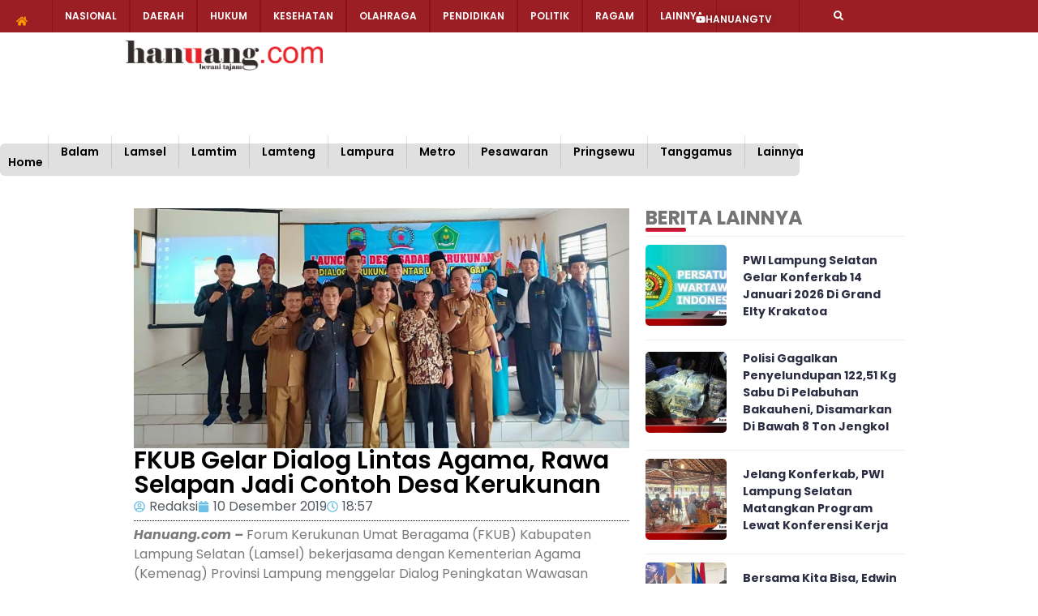

--- FILE ---
content_type: text/html; charset=UTF-8
request_url: https://hanuang.com/fkub-gelar-dialog-lintas-agama-rawa-selapan-jadi-contoh-desa-kerukunan/
body_size: 19957
content:
<!DOCTYPE html>
<html lang="id" itemscope itemtype="https://schema.org/BlogPosting">
<head>
	<meta charset="UTF-8" />
	<meta name="viewport" content="width=device-width, initial-scale=1" />
	<link rel="profile" href="http://gmpg.org/xfn/11" />
	<link rel="pingback" href="https://hanuang.com/xmlrpc.php" />
	<title>FKUB Gelar Dialog Lintas Agama, Rawa Selapan Jadi Contoh Desa Kerukunan &#8211; Hanuang.com</title>
<meta name='robots' content='max-image-preview:large' />
<link rel="alternate" type="application/rss+xml" title="Hanuang.com &raquo; Feed" href="https://hanuang.com/feed/" />
<link rel="alternate" type="application/rss+xml" title="Hanuang.com &raquo; Umpan Komentar" href="https://hanuang.com/comments/feed/" />
<link rel="alternate" type="application/rss+xml" title="Hanuang.com &raquo; FKUB Gelar Dialog Lintas Agama, Rawa Selapan Jadi Contoh Desa Kerukunan Umpan Komentar" href="https://hanuang.com/fkub-gelar-dialog-lintas-agama-rawa-selapan-jadi-contoh-desa-kerukunan/feed/" />
<link rel="alternate" title="oEmbed (JSON)" type="application/json+oembed" href="https://hanuang.com/wp-json/oembed/1.0/embed?url=https%3A%2F%2Fhanuang.com%2Ffkub-gelar-dialog-lintas-agama-rawa-selapan-jadi-contoh-desa-kerukunan%2F" />
<link rel="alternate" title="oEmbed (XML)" type="text/xml+oembed" href="https://hanuang.com/wp-json/oembed/1.0/embed?url=https%3A%2F%2Fhanuang.com%2Ffkub-gelar-dialog-lintas-agama-rawa-selapan-jadi-contoh-desa-kerukunan%2F&#038;format=xml" />
<style id='wp-img-auto-sizes-contain-inline-css'>
img:is([sizes=auto i],[sizes^="auto," i]){contain-intrinsic-size:3000px 1500px}
/*# sourceURL=wp-img-auto-sizes-contain-inline-css */
</style>

<link rel='stylesheet' id='hfe-widgets-style-css' href='https://hanuang.com/wp-content/plugins/header-footer-elementor/inc/widgets-css/frontend.css?ver=2.8.1' media='all' />
<link rel='stylesheet' id='bdt-uikit-css' href='https://hanuang.com/wp-content/plugins/bdthemes-element-pack/assets/css/bdt-uikit.css?ver=3.7.2' media='all' />
<link rel='stylesheet' id='element-pack-site-css' href='https://hanuang.com/wp-content/plugins/bdthemes-element-pack/assets/css/element-pack-site.css?ver=5.11.1' media='all' />
<link rel='stylesheet' id='ultimate-post-kit-site-css' href='https://hanuang.com/wp-content/plugins/ultimate-post-kit-pro/assets/css/ultimate-post-kit-site.css?ver=2.10.0' media='all' />
<style id='wp-emoji-styles-inline-css'>

	img.wp-smiley, img.emoji {
		display: inline !important;
		border: none !important;
		box-shadow: none !important;
		height: 1em !important;
		width: 1em !important;
		margin: 0 0.07em !important;
		vertical-align: -0.1em !important;
		background: none !important;
		padding: 0 !important;
	}
/*# sourceURL=wp-emoji-styles-inline-css */
</style>
<link rel='stylesheet' id='wp-block-library-css' href='https://hanuang.com/wp-includes/css/dist/block-library/style.min.css?ver=6.9' media='all' />
<style id='global-styles-inline-css'>
:root{--wp--preset--aspect-ratio--square: 1;--wp--preset--aspect-ratio--4-3: 4/3;--wp--preset--aspect-ratio--3-4: 3/4;--wp--preset--aspect-ratio--3-2: 3/2;--wp--preset--aspect-ratio--2-3: 2/3;--wp--preset--aspect-ratio--16-9: 16/9;--wp--preset--aspect-ratio--9-16: 9/16;--wp--preset--color--black: #000000;--wp--preset--color--cyan-bluish-gray: #abb8c3;--wp--preset--color--white: #ffffff;--wp--preset--color--pale-pink: #f78da7;--wp--preset--color--vivid-red: #cf2e2e;--wp--preset--color--luminous-vivid-orange: #ff6900;--wp--preset--color--luminous-vivid-amber: #fcb900;--wp--preset--color--light-green-cyan: #7bdcb5;--wp--preset--color--vivid-green-cyan: #00d084;--wp--preset--color--pale-cyan-blue: #8ed1fc;--wp--preset--color--vivid-cyan-blue: #0693e3;--wp--preset--color--vivid-purple: #9b51e0;--wp--preset--gradient--vivid-cyan-blue-to-vivid-purple: linear-gradient(135deg,rgb(6,147,227) 0%,rgb(155,81,224) 100%);--wp--preset--gradient--light-green-cyan-to-vivid-green-cyan: linear-gradient(135deg,rgb(122,220,180) 0%,rgb(0,208,130) 100%);--wp--preset--gradient--luminous-vivid-amber-to-luminous-vivid-orange: linear-gradient(135deg,rgb(252,185,0) 0%,rgb(255,105,0) 100%);--wp--preset--gradient--luminous-vivid-orange-to-vivid-red: linear-gradient(135deg,rgb(255,105,0) 0%,rgb(207,46,46) 100%);--wp--preset--gradient--very-light-gray-to-cyan-bluish-gray: linear-gradient(135deg,rgb(238,238,238) 0%,rgb(169,184,195) 100%);--wp--preset--gradient--cool-to-warm-spectrum: linear-gradient(135deg,rgb(74,234,220) 0%,rgb(151,120,209) 20%,rgb(207,42,186) 40%,rgb(238,44,130) 60%,rgb(251,105,98) 80%,rgb(254,248,76) 100%);--wp--preset--gradient--blush-light-purple: linear-gradient(135deg,rgb(255,206,236) 0%,rgb(152,150,240) 100%);--wp--preset--gradient--blush-bordeaux: linear-gradient(135deg,rgb(254,205,165) 0%,rgb(254,45,45) 50%,rgb(107,0,62) 100%);--wp--preset--gradient--luminous-dusk: linear-gradient(135deg,rgb(255,203,112) 0%,rgb(199,81,192) 50%,rgb(65,88,208) 100%);--wp--preset--gradient--pale-ocean: linear-gradient(135deg,rgb(255,245,203) 0%,rgb(182,227,212) 50%,rgb(51,167,181) 100%);--wp--preset--gradient--electric-grass: linear-gradient(135deg,rgb(202,248,128) 0%,rgb(113,206,126) 100%);--wp--preset--gradient--midnight: linear-gradient(135deg,rgb(2,3,129) 0%,rgb(40,116,252) 100%);--wp--preset--font-size--small: 13px;--wp--preset--font-size--medium: 20px;--wp--preset--font-size--large: 36px;--wp--preset--font-size--x-large: 42px;--wp--preset--spacing--20: 0.44rem;--wp--preset--spacing--30: 0.67rem;--wp--preset--spacing--40: 1rem;--wp--preset--spacing--50: 1.5rem;--wp--preset--spacing--60: 2.25rem;--wp--preset--spacing--70: 3.38rem;--wp--preset--spacing--80: 5.06rem;--wp--preset--shadow--natural: 6px 6px 9px rgba(0, 0, 0, 0.2);--wp--preset--shadow--deep: 12px 12px 50px rgba(0, 0, 0, 0.4);--wp--preset--shadow--sharp: 6px 6px 0px rgba(0, 0, 0, 0.2);--wp--preset--shadow--outlined: 6px 6px 0px -3px rgb(255, 255, 255), 6px 6px rgb(0, 0, 0);--wp--preset--shadow--crisp: 6px 6px 0px rgb(0, 0, 0);}:root { --wp--style--global--content-size: 800px;--wp--style--global--wide-size: 1200px; }:where(body) { margin: 0; }.wp-site-blocks > .alignleft { float: left; margin-right: 2em; }.wp-site-blocks > .alignright { float: right; margin-left: 2em; }.wp-site-blocks > .aligncenter { justify-content: center; margin-left: auto; margin-right: auto; }:where(.wp-site-blocks) > * { margin-block-start: 24px; margin-block-end: 0; }:where(.wp-site-blocks) > :first-child { margin-block-start: 0; }:where(.wp-site-blocks) > :last-child { margin-block-end: 0; }:root { --wp--style--block-gap: 24px; }:root :where(.is-layout-flow) > :first-child{margin-block-start: 0;}:root :where(.is-layout-flow) > :last-child{margin-block-end: 0;}:root :where(.is-layout-flow) > *{margin-block-start: 24px;margin-block-end: 0;}:root :where(.is-layout-constrained) > :first-child{margin-block-start: 0;}:root :where(.is-layout-constrained) > :last-child{margin-block-end: 0;}:root :where(.is-layout-constrained) > *{margin-block-start: 24px;margin-block-end: 0;}:root :where(.is-layout-flex){gap: 24px;}:root :where(.is-layout-grid){gap: 24px;}.is-layout-flow > .alignleft{float: left;margin-inline-start: 0;margin-inline-end: 2em;}.is-layout-flow > .alignright{float: right;margin-inline-start: 2em;margin-inline-end: 0;}.is-layout-flow > .aligncenter{margin-left: auto !important;margin-right: auto !important;}.is-layout-constrained > .alignleft{float: left;margin-inline-start: 0;margin-inline-end: 2em;}.is-layout-constrained > .alignright{float: right;margin-inline-start: 2em;margin-inline-end: 0;}.is-layout-constrained > .aligncenter{margin-left: auto !important;margin-right: auto !important;}.is-layout-constrained > :where(:not(.alignleft):not(.alignright):not(.alignfull)){max-width: var(--wp--style--global--content-size);margin-left: auto !important;margin-right: auto !important;}.is-layout-constrained > .alignwide{max-width: var(--wp--style--global--wide-size);}body .is-layout-flex{display: flex;}.is-layout-flex{flex-wrap: wrap;align-items: center;}.is-layout-flex > :is(*, div){margin: 0;}body .is-layout-grid{display: grid;}.is-layout-grid > :is(*, div){margin: 0;}body{padding-top: 0px;padding-right: 0px;padding-bottom: 0px;padding-left: 0px;}a:where(:not(.wp-element-button)){text-decoration: underline;}:root :where(.wp-element-button, .wp-block-button__link){background-color: #32373c;border-width: 0;color: #fff;font-family: inherit;font-size: inherit;font-style: inherit;font-weight: inherit;letter-spacing: inherit;line-height: inherit;padding-top: calc(0.667em + 2px);padding-right: calc(1.333em + 2px);padding-bottom: calc(0.667em + 2px);padding-left: calc(1.333em + 2px);text-decoration: none;text-transform: inherit;}.has-black-color{color: var(--wp--preset--color--black) !important;}.has-cyan-bluish-gray-color{color: var(--wp--preset--color--cyan-bluish-gray) !important;}.has-white-color{color: var(--wp--preset--color--white) !important;}.has-pale-pink-color{color: var(--wp--preset--color--pale-pink) !important;}.has-vivid-red-color{color: var(--wp--preset--color--vivid-red) !important;}.has-luminous-vivid-orange-color{color: var(--wp--preset--color--luminous-vivid-orange) !important;}.has-luminous-vivid-amber-color{color: var(--wp--preset--color--luminous-vivid-amber) !important;}.has-light-green-cyan-color{color: var(--wp--preset--color--light-green-cyan) !important;}.has-vivid-green-cyan-color{color: var(--wp--preset--color--vivid-green-cyan) !important;}.has-pale-cyan-blue-color{color: var(--wp--preset--color--pale-cyan-blue) !important;}.has-vivid-cyan-blue-color{color: var(--wp--preset--color--vivid-cyan-blue) !important;}.has-vivid-purple-color{color: var(--wp--preset--color--vivid-purple) !important;}.has-black-background-color{background-color: var(--wp--preset--color--black) !important;}.has-cyan-bluish-gray-background-color{background-color: var(--wp--preset--color--cyan-bluish-gray) !important;}.has-white-background-color{background-color: var(--wp--preset--color--white) !important;}.has-pale-pink-background-color{background-color: var(--wp--preset--color--pale-pink) !important;}.has-vivid-red-background-color{background-color: var(--wp--preset--color--vivid-red) !important;}.has-luminous-vivid-orange-background-color{background-color: var(--wp--preset--color--luminous-vivid-orange) !important;}.has-luminous-vivid-amber-background-color{background-color: var(--wp--preset--color--luminous-vivid-amber) !important;}.has-light-green-cyan-background-color{background-color: var(--wp--preset--color--light-green-cyan) !important;}.has-vivid-green-cyan-background-color{background-color: var(--wp--preset--color--vivid-green-cyan) !important;}.has-pale-cyan-blue-background-color{background-color: var(--wp--preset--color--pale-cyan-blue) !important;}.has-vivid-cyan-blue-background-color{background-color: var(--wp--preset--color--vivid-cyan-blue) !important;}.has-vivid-purple-background-color{background-color: var(--wp--preset--color--vivid-purple) !important;}.has-black-border-color{border-color: var(--wp--preset--color--black) !important;}.has-cyan-bluish-gray-border-color{border-color: var(--wp--preset--color--cyan-bluish-gray) !important;}.has-white-border-color{border-color: var(--wp--preset--color--white) !important;}.has-pale-pink-border-color{border-color: var(--wp--preset--color--pale-pink) !important;}.has-vivid-red-border-color{border-color: var(--wp--preset--color--vivid-red) !important;}.has-luminous-vivid-orange-border-color{border-color: var(--wp--preset--color--luminous-vivid-orange) !important;}.has-luminous-vivid-amber-border-color{border-color: var(--wp--preset--color--luminous-vivid-amber) !important;}.has-light-green-cyan-border-color{border-color: var(--wp--preset--color--light-green-cyan) !important;}.has-vivid-green-cyan-border-color{border-color: var(--wp--preset--color--vivid-green-cyan) !important;}.has-pale-cyan-blue-border-color{border-color: var(--wp--preset--color--pale-cyan-blue) !important;}.has-vivid-cyan-blue-border-color{border-color: var(--wp--preset--color--vivid-cyan-blue) !important;}.has-vivid-purple-border-color{border-color: var(--wp--preset--color--vivid-purple) !important;}.has-vivid-cyan-blue-to-vivid-purple-gradient-background{background: var(--wp--preset--gradient--vivid-cyan-blue-to-vivid-purple) !important;}.has-light-green-cyan-to-vivid-green-cyan-gradient-background{background: var(--wp--preset--gradient--light-green-cyan-to-vivid-green-cyan) !important;}.has-luminous-vivid-amber-to-luminous-vivid-orange-gradient-background{background: var(--wp--preset--gradient--luminous-vivid-amber-to-luminous-vivid-orange) !important;}.has-luminous-vivid-orange-to-vivid-red-gradient-background{background: var(--wp--preset--gradient--luminous-vivid-orange-to-vivid-red) !important;}.has-very-light-gray-to-cyan-bluish-gray-gradient-background{background: var(--wp--preset--gradient--very-light-gray-to-cyan-bluish-gray) !important;}.has-cool-to-warm-spectrum-gradient-background{background: var(--wp--preset--gradient--cool-to-warm-spectrum) !important;}.has-blush-light-purple-gradient-background{background: var(--wp--preset--gradient--blush-light-purple) !important;}.has-blush-bordeaux-gradient-background{background: var(--wp--preset--gradient--blush-bordeaux) !important;}.has-luminous-dusk-gradient-background{background: var(--wp--preset--gradient--luminous-dusk) !important;}.has-pale-ocean-gradient-background{background: var(--wp--preset--gradient--pale-ocean) !important;}.has-electric-grass-gradient-background{background: var(--wp--preset--gradient--electric-grass) !important;}.has-midnight-gradient-background{background: var(--wp--preset--gradient--midnight) !important;}.has-small-font-size{font-size: var(--wp--preset--font-size--small) !important;}.has-medium-font-size{font-size: var(--wp--preset--font-size--medium) !important;}.has-large-font-size{font-size: var(--wp--preset--font-size--large) !important;}.has-x-large-font-size{font-size: var(--wp--preset--font-size--x-large) !important;}
:root :where(.wp-block-pullquote){font-size: 1.5em;line-height: 1.6;}
/*# sourceURL=global-styles-inline-css */
</style>
<link rel='stylesheet' id='hfe-style-css' href='https://hanuang.com/wp-content/plugins/header-footer-elementor/assets/css/header-footer-elementor.css?ver=2.8.1' media='all' />
<link rel='stylesheet' id='elementor-frontend-css' href='https://hanuang.com/wp-content/plugins/elementor/assets/css/frontend.min.css?ver=3.34.1' media='all' />
<link rel='stylesheet' id='elementor-post-24253-css' href='https://hanuang.com/wp-content/uploads/elementor/css/post-24253.css?ver=1768597814' media='all' />
<link rel='stylesheet' id='elementor-pro-css' href='https://hanuang.com/wp-content/plugins/elementor-pro/assets/css/frontend.min.css?ver=3.15.1' media='all' />
<link rel='stylesheet' id='font-awesome-5-all-css' href='https://hanuang.com/wp-content/plugins/elementor/assets/lib/font-awesome/css/all.min.css?ver=4.11.64' media='all' />
<link rel='stylesheet' id='font-awesome-4-shim-css' href='https://hanuang.com/wp-content/plugins/elementor/assets/lib/font-awesome/css/v4-shims.min.css?ver=3.34.1' media='all' />
<link rel='stylesheet' id='premium-pro-css' href='https://hanuang.com/wp-content/plugins/premium-addons-pro/assets/frontend/min-css/premium-addons.min.css?ver=2.6.2' media='all' />
<link rel='stylesheet' id='pafe-39345-css' href='https://hanuang.com/wp-content/uploads/premium-addons-elementor/pafe-39345.css?ver=1576004242' media='all' />
<link rel='stylesheet' id='elementor-post-39345-css' href='https://hanuang.com/wp-content/uploads/elementor/css/post-39345.css?ver=1768597814' media='all' />
<link rel='stylesheet' id='hello-elementor-css' href='https://hanuang.com/wp-content/themes/hello-elementor/assets/css/reset.css?ver=3.4.5' media='all' />
<link rel='stylesheet' id='hello-elementor-theme-style-css' href='https://hanuang.com/wp-content/themes/hello-elementor/assets/css/theme.css?ver=3.4.5' media='all' />
<link rel='stylesheet' id='hello-elementor-header-footer-css' href='https://hanuang.com/wp-content/themes/hello-elementor/assets/css/header-footer.css?ver=3.4.5' media='all' />
<link rel='stylesheet' id='elementor-post-38988-css' href='https://hanuang.com/wp-content/uploads/elementor/css/post-38988.css?ver=1768597814' media='all' />
<link rel='stylesheet' id='elementor-post-38912-css' href='https://hanuang.com/wp-content/uploads/elementor/css/post-38912.css?ver=1768597863' media='all' />
<link rel='stylesheet' id='hfe-elementor-icons-css' href='https://hanuang.com/wp-content/plugins/elementor/assets/lib/eicons/css/elementor-icons.min.css?ver=5.34.0' media='all' />
<link rel='stylesheet' id='hfe-icons-list-css' href='https://hanuang.com/wp-content/plugins/elementor/assets/css/widget-icon-list.min.css?ver=3.24.3' media='all' />
<link rel='stylesheet' id='hfe-social-icons-css' href='https://hanuang.com/wp-content/plugins/elementor/assets/css/widget-social-icons.min.css?ver=3.24.0' media='all' />
<link rel='stylesheet' id='hfe-social-share-icons-brands-css' href='https://hanuang.com/wp-content/plugins/elementor/assets/lib/font-awesome/css/brands.css?ver=5.15.3' media='all' />
<link rel='stylesheet' id='hfe-social-share-icons-fontawesome-css' href='https://hanuang.com/wp-content/plugins/elementor/assets/lib/font-awesome/css/fontawesome.css?ver=5.15.3' media='all' />
<link rel='stylesheet' id='hfe-nav-menu-icons-css' href='https://hanuang.com/wp-content/plugins/elementor/assets/lib/font-awesome/css/solid.css?ver=5.15.3' media='all' />
<link rel='stylesheet' id='hfe-widget-blockquote-css' href='https://hanuang.com/wp-content/plugins/elementor-pro/assets/css/widget-blockquote.min.css?ver=3.25.0' media='all' />
<link rel='stylesheet' id='hfe-mega-menu-css' href='https://hanuang.com/wp-content/plugins/elementor-pro/assets/css/widget-mega-menu.min.css?ver=3.26.2' media='all' />
<link rel='stylesheet' id='hfe-nav-menu-widget-css' href='https://hanuang.com/wp-content/plugins/elementor-pro/assets/css/widget-nav-menu.min.css?ver=3.26.0' media='all' />
<link rel='stylesheet' id='elementor-gf-local-roboto-css' href='https://hanuang.com/wp-content/uploads/elementor/google-fonts/css/roboto.css?ver=1742227804' media='all' />
<link rel='stylesheet' id='elementor-gf-local-robotoslab-css' href='https://hanuang.com/wp-content/uploads/elementor/google-fonts/css/robotoslab.css?ver=1742227845' media='all' />
<link rel='stylesheet' id='elementor-gf-local-poppins-css' href='https://hanuang.com/wp-content/uploads/elementor/google-fonts/css/poppins.css?ver=1742227823' media='all' />
<script src="https://hanuang.com/wp-content/plugins/elementor/assets/lib/font-awesome/js/v4-shims.min.js?ver=3.34.1" id="font-awesome-4-shim-js"></script>
<script src="https://hanuang.com/wp-includes/js/jquery/jquery.min.js?ver=3.7.1" id="jquery-core-js"></script>
<script src="https://hanuang.com/wp-includes/js/jquery/jquery-migrate.min.js?ver=3.4.1" id="jquery-migrate-js"></script>
<script id="jquery-js-after">
!function($){"use strict";$(document).ready(function(){$(this).scrollTop()>100&&$(".hfe-scroll-to-top-wrap").removeClass("hfe-scroll-to-top-hide"),$(window).scroll(function(){$(this).scrollTop()<100?$(".hfe-scroll-to-top-wrap").fadeOut(300):$(".hfe-scroll-to-top-wrap").fadeIn(300)}),$(".hfe-scroll-to-top-wrap").on("click",function(){$("html, body").animate({scrollTop:0},300);return!1})})}(jQuery);
!function($){'use strict';$(document).ready(function(){var bar=$('.hfe-reading-progress-bar');if(!bar.length)return;$(window).on('scroll',function(){var s=$(window).scrollTop(),d=$(document).height()-$(window).height(),p=d? s/d*100:0;bar.css('width',p+'%')});});}(jQuery);
//# sourceURL=jquery-js-after
</script>

<!-- OG: 3.3.8 --><link rel="image_src" href="https://hanuang.com/wp-content/uploads/2019/12/IMG-20191210-WA0018.jpg"><meta name="msapplication-TileImage" content="https://hanuang.com/wp-content/uploads/2019/12/IMG-20191210-WA0018.jpg">
<meta property="og:image" content="https://hanuang.com/wp-content/uploads/2019/12/IMG-20191210-WA0018.jpg"><meta property="og:image:secure_url" content="https://hanuang.com/wp-content/uploads/2019/12/IMG-20191210-WA0018.jpg"><meta property="og:image:width" content="1152"><meta property="og:image:height" content="558"><meta property="og:image:alt" content="IMG-20191210-WA0018"><meta property="og:image:type" content="image/jpeg"><meta property="og:description" content="Hanuang.com – Forum Kerukunan Umat Beragama (FKUB) Kabupaten Lampung Selatan (Lamsel) bekerjasama dengan Kementerian Agama (Kemenag) Provinsi Lampung menggelar Dialog Peningkatan Wawasan Multikultural Lintas Agama yang juga dirangkaikan Launching “Desa Sadar Kerukunan” di Desa Rawa Selapan, Kecamatan Candipuro, Lamsel, Selasa (10/12/19). Kegiatan yang mengusung tema Mewujudkan kehidupan beragama yang rukun, aman dan damai ini dihadiri..."><meta property="og:type" content="article"><meta property="og:locale" content="id"><meta property="og:site_name" content="Hanuang.com"><meta property="og:title" content="FKUB Gelar Dialog Lintas Agama, Rawa Selapan Jadi Contoh Desa Kerukunan"><meta property="og:url" content="https://hanuang.com/fkub-gelar-dialog-lintas-agama-rawa-selapan-jadi-contoh-desa-kerukunan/"><meta property="og:updated_time" content="2019-12-10T18:57:22+07:00">
<meta property="article:tag" content="featured"><meta property="article:published_time" content="2019-12-10T11:57:21+00:00"><meta property="article:modified_time" content="2019-12-10T11:57:22+00:00"><meta property="article:section" content="Lampung Selatan"><meta property="article:author:username" content="Redaksi">
<meta property="twitter:partner" content="ogwp"><meta property="twitter:card" content="summary_large_image"><meta property="twitter:image" content="https://hanuang.com/wp-content/uploads/2019/12/IMG-20191210-WA0018.jpg"><meta property="twitter:image:alt" content="IMG-20191210-WA0018"><meta property="twitter:title" content="FKUB Gelar Dialog Lintas Agama, Rawa Selapan Jadi Contoh Desa Kerukunan"><meta property="twitter:description" content="Hanuang.com – Forum Kerukunan Umat Beragama (FKUB) Kabupaten Lampung Selatan (Lamsel) bekerjasama dengan Kementerian Agama (Kemenag) Provinsi Lampung menggelar Dialog Peningkatan Wawasan..."><meta property="twitter:url" content="https://hanuang.com/fkub-gelar-dialog-lintas-agama-rawa-selapan-jadi-contoh-desa-kerukunan/"><meta property="twitter:label1" content="Reading time"><meta property="twitter:data1" content="2 minutes">
<meta itemprop="image" content="https://hanuang.com/wp-content/uploads/2019/12/IMG-20191210-WA0018.jpg"><meta itemprop="name" content="FKUB Gelar Dialog Lintas Agama, Rawa Selapan Jadi Contoh Desa Kerukunan"><meta itemprop="description" content="Hanuang.com – Forum Kerukunan Umat Beragama (FKUB) Kabupaten Lampung Selatan (Lamsel) bekerjasama dengan Kementerian Agama (Kemenag) Provinsi Lampung menggelar Dialog Peningkatan Wawasan Multikultural Lintas Agama yang juga dirangkaikan Launching “Desa Sadar Kerukunan” di Desa Rawa Selapan, Kecamatan Candipuro, Lamsel, Selasa (10/12/19). Kegiatan yang mengusung tema Mewujudkan kehidupan beragama yang rukun, aman dan damai ini dihadiri..."><meta itemprop="datePublished" content="2019-12-10"><meta itemprop="dateModified" content="2019-12-10T11:57:22+00:00">
<meta property="profile:username" content="Redaksi">
<!-- /OG -->

<link rel="https://api.w.org/" href="https://hanuang.com/wp-json/" /><link rel="alternate" title="JSON" type="application/json" href="https://hanuang.com/wp-json/wp/v2/posts/11054" /><link rel="EditURI" type="application/rsd+xml" title="RSD" href="https://hanuang.com/xmlrpc.php?rsd" />
<meta name="generator" content="WordPress 6.9" />
<link rel="canonical" href="https://hanuang.com/fkub-gelar-dialog-lintas-agama-rawa-selapan-jadi-contoh-desa-kerukunan/" />
<link rel='shortlink' href='https://hanuang.com/?p=11054' />
<meta name="generator" content="Elementor 3.34.1; features: e_font_icon_svg, additional_custom_breakpoints; settings: css_print_method-external, google_font-enabled, font_display-auto">
			<style>
				.e-con.e-parent:nth-of-type(n+4):not(.e-lazyloaded):not(.e-no-lazyload),
				.e-con.e-parent:nth-of-type(n+4):not(.e-lazyloaded):not(.e-no-lazyload) * {
					background-image: none !important;
				}
				@media screen and (max-height: 1024px) {
					.e-con.e-parent:nth-of-type(n+3):not(.e-lazyloaded):not(.e-no-lazyload),
					.e-con.e-parent:nth-of-type(n+3):not(.e-lazyloaded):not(.e-no-lazyload) * {
						background-image: none !important;
					}
				}
				@media screen and (max-height: 640px) {
					.e-con.e-parent:nth-of-type(n+2):not(.e-lazyloaded):not(.e-no-lazyload),
					.e-con.e-parent:nth-of-type(n+2):not(.e-lazyloaded):not(.e-no-lazyload) * {
						background-image: none !important;
					}
				}
			</style>
			<link rel="icon" href="https://hanuang.com/wp-content/uploads/2019/11/cropped-IMG-20191121-WA0002-32x32.jpg" sizes="32x32" />
<link rel="icon" href="https://hanuang.com/wp-content/uploads/2019/11/cropped-IMG-20191121-WA0002-192x192.jpg" sizes="192x192" />
<link rel="apple-touch-icon" href="https://hanuang.com/wp-content/uploads/2019/11/cropped-IMG-20191121-WA0002-180x180.jpg" />
<meta name="msapplication-TileImage" content="https://hanuang.com/wp-content/uploads/2019/11/cropped-IMG-20191121-WA0002-270x270.jpg" />
</head>

<body class="wp-singular post-template-default single single-post postid-11054 single-format-standard wp-embed-responsive wp-theme-hello-elementor ehf-header ehf-template-hello-elementor ehf-stylesheet-hello-elementor hello-elementor-default elementor-default elementor-kit-24253 elementor-page-38912">
<div id="page" class="hfeed site">

		<header id="masthead" itemscope="itemscope" itemtype="https://schema.org/WPHeader">
			<p class="main-title bhf-hidden" itemprop="headline"><a href="https://hanuang.com" title="Hanuang.com" rel="home">Hanuang.com</a></p>
					<div data-elementor-type="wp-post" data-elementor-id="39345" class="elementor elementor-39345" data-elementor-post-type="elementor-hf">
				<div class="elementor-element elementor-element-edcacd9 e-con-full elementor-hidden-mobile e-flex elementor-invisible e-con e-parent" data-id="edcacd9" data-element_type="container" data-settings="{&quot;background_background&quot;:&quot;classic&quot;,&quot;motion_fx_motion_fx_scrolling&quot;:&quot;yes&quot;,&quot;motion_fx_translateY_effect&quot;:&quot;yes&quot;,&quot;motion_fx_translateY_direction&quot;:&quot;negative&quot;,&quot;motion_fx_translateY_speed&quot;:{&quot;unit&quot;:&quot;px&quot;,&quot;size&quot;:5,&quot;sizes&quot;:[]},&quot;motion_fx_translateY_affectedRange&quot;:{&quot;unit&quot;:&quot;%&quot;,&quot;size&quot;:&quot;&quot;,&quot;sizes&quot;:{&quot;start&quot;:18,&quot;end&quot;:57}},&quot;sticky&quot;:&quot;top&quot;,&quot;sticky_parent&quot;:&quot;yes&quot;,&quot;motion_fx_range&quot;:&quot;page&quot;,&quot;motion_fx_motion_fx_mouse&quot;:&quot;yes&quot;,&quot;animation&quot;:&quot;slideInDown&quot;,&quot;motion_fx_devices&quot;:[&quot;desktop&quot;,&quot;tablet&quot;,&quot;mobile&quot;],&quot;sticky_on&quot;:[&quot;desktop&quot;,&quot;tablet&quot;,&quot;mobile&quot;],&quot;sticky_offset&quot;:0,&quot;sticky_effects_offset&quot;:0}">
				<div class="elementor-element elementor-element-c4565ca elementor-widget elementor-widget-bdt-navbar" data-id="c4565ca" data-element_type="widget" data-widget_type="bdt-navbar.default">
				<div class="elementor-widget-container">
							<div class="bdt-navbar-wrapper">
			<nav class="bdt-navbar-container bdt-navbar bdt-navbar-transparent" data-bdt-navbar="{&quot;align&quot;:&quot;center&quot;,&quot;delay-hide&quot;:800,&quot;duration&quot;:200}">
				<ul class="bdt-navbar-nav"><li style="" data-id="25177"><a href="https://hanuang.com/category/bandar-lampung/">Balam</a></li><li style="" data-id="25179" class=" bdt-active"><a href="https://hanuang.com/category/lampung-selatan/">Lamsel</a></li><li style="" data-id="25181"><a href="https://hanuang.com/category/lampung-timur/">Lamtim</a></li><li style="" data-id="25180"><a href="https://hanuang.com/category/lampung-tengah/">Lamteng</a></li><li style="" data-id="25182"><a href="https://hanuang.com/category/lampung-utara/">Lampura</a></li><li style="" data-id="25184"><a href="https://hanuang.com/category/metro/">Metro</a></li><li style="" data-id="25185"><a href="https://hanuang.com/category/pesawaran/">Pesawaran</a></li><li style="" data-id="25187"><a href="https://hanuang.com/category/pringsewu/">Pringsewu</a></li><li style="" data-id="25188"><a href="https://hanuang.com/category/tanggamus/">Tanggamus</a></li><li style="" data-id="25192" class=" bdt-parent"><a href="#"  class="bdt-parent seperator" data-type="separator-text">Lainnya</a><div class="bdt-navbar-dropdown"><ul class="bdt-nav bdt-navbar-dropdown-nav"><li style="" data-id="25183"><a href="https://hanuang.com/category/mesuji/">Mesuji</a></li><li style="" data-id="25178"><a href="https://hanuang.com/category/lampung-barat/">Lambar</a></li><li style="" data-id="25186"><a href="https://hanuang.com/category/pesisir-barat/">Pesisir Barat</a></li><li style="" data-id="25189"><a href="https://hanuang.com/category/tulang-bawang/">Tuba</a></li><li style="" data-id="25190"><a href="https://hanuang.com/category/tulang-bawang-barat/">Tulang Bawang Barat</a></li><li style="" data-id="25191"><a href="https://hanuang.com/category/way-kanan/">Way Kanan</a></li></ul></div></li></ul>			</nav>
		</div>
						</div>
				</div>
				</div>
		<div class="elementor-element elementor-element-8f2f7b2 e-con-full topbarmenu elementor-hidden-mobile e-flex e-con e-parent" data-id="8f2f7b2" data-element_type="container" data-settings="{&quot;background_background&quot;:&quot;classic&quot;,&quot;sticky&quot;:&quot;top&quot;,&quot;position&quot;:&quot;absolute&quot;,&quot;sticky_on&quot;:[&quot;desktop&quot;,&quot;tablet&quot;,&quot;mobile&quot;],&quot;sticky_offset&quot;:0,&quot;sticky_effects_offset&quot;:0}">
		<div class="elementor-element elementor-element-b4048f2 e-con-full e-flex e-con e-child" data-id="b4048f2" data-element_type="container">
				<div class="elementor-element elementor-element-867de79 elementor-view-default elementor-widget elementor-widget-icon" data-id="867de79" data-element_type="widget" data-widget_type="icon.default">
				<div class="elementor-widget-container">
							<div class="elementor-icon-wrapper">
			<a class="elementor-icon" href="https://hanuang.com/">
			<svg aria-hidden="true" class="e-font-icon-svg e-fas-home" viewBox="0 0 576 512" xmlns="http://www.w3.org/2000/svg"><path d="M280.37 148.26L96 300.11V464a16 16 0 0 0 16 16l112.06-.29a16 16 0 0 0 15.92-16V368a16 16 0 0 1 16-16h64a16 16 0 0 1 16 16v95.64a16 16 0 0 0 16 16.05L464 480a16 16 0 0 0 16-16V300L295.67 148.26a12.19 12.19 0 0 0-15.3 0zM571.6 251.47L488 182.56V44.05a12 12 0 0 0-12-12h-56a12 12 0 0 0-12 12v72.61L318.47 43a48 48 0 0 0-61 0L4.34 251.47a12 12 0 0 0-1.6 16.9l25.5 31A12 12 0 0 0 45.15 301l235.22-193.74a12.19 12.19 0 0 1 15.3 0L530.9 301a12 12 0 0 0 16.9-1.6l25.5-31a12 12 0 0 0-1.7-16.93z"></path></svg>			</a>
		</div>
						</div>
				</div>
				</div>
		<div class="elementor-element elementor-element-818d817 e-con-full e-flex e-con e-child" data-id="818d817" data-element_type="container" id="topbarmenu">
				<div class="elementor-element elementor-element-e42b59d elementor-widget elementor-widget-bdt-navbar" data-id="e42b59d" data-element_type="widget" data-widget_type="bdt-navbar.default">
				<div class="elementor-widget-container">
							<div class="bdt-navbar-wrapper">
			<nav class="bdt-navbar-container bdt-navbar bdt-navbar-transparent" data-bdt-navbar="{&quot;align&quot;:&quot;left&quot;,&quot;delay-hide&quot;:800,&quot;duration&quot;:200}">
				<ul class="bdt-navbar-nav"><li style="" data-id="24404"><a href="https://hanuang.com/category/nasional/">Nasional</a></li><li style="" data-id="24419" class=" bdt-parent"><a href="#"  class="bdt-parent seperator" data-type="separator-text">Daerah</a><div class="bdt-navbar-dropdown"><ul class="bdt-nav bdt-navbar-dropdown-nav"><li style="" data-id="24393"><a href="https://hanuang.com/category/bandar-lampung/">Bandar Lampung</a></li><li style="" data-id="24398" class=" bdt-active"><a href="https://hanuang.com/category/lampung-selatan/">Lampung Selatan</a></li><li style="" data-id="24400"><a href="https://hanuang.com/category/lampung-timur/">Lampung Timur</a></li><li style="" data-id="24399"><a href="https://hanuang.com/category/lampung-tengah/">Lampung Tengah</a></li><li style="" data-id="24397"><a href="https://hanuang.com/category/lampung-barat/">Lampung Barat</a></li><li style="" data-id="24401"><a href="https://hanuang.com/category/lampung-utara/">Lampung Utara</a></li><li style="" data-id="24402"><a href="https://hanuang.com/category/mesuji/">Mesuji</a></li><li style="" data-id="24403"><a href="https://hanuang.com/category/metro/">Metro</a></li><li style="" data-id="24410"><a href="https://hanuang.com/category/pesawaran/">Pesawaran</a></li><li style="" data-id="24411"><a href="https://hanuang.com/category/pesisir-barat/">Pesisir Barat</a></li><li style="" data-id="24413"><a href="https://hanuang.com/category/pringsewu/">Pringsewu</a></li><li style="" data-id="24415"><a href="https://hanuang.com/category/tanggamus/">Tanggamus</a></li><li style="" data-id="24416"><a href="https://hanuang.com/category/tulang-bawang/">Tulang Bawang</a></li><li style="" data-id="24417"><a href="https://hanuang.com/category/tulang-bawang-barat/">Tulang Bawang Barat</a></li><li style="" data-id="24418"><a href="https://hanuang.com/category/way-kanan/">Way Kanan</a></li></ul></div></li><li style="" data-id="24394"><a href="https://hanuang.com/category/hukum/">Hukum</a></li><li style="" data-id="24395"><a href="https://hanuang.com/category/kesehatan/">Kesehatan</a></li><li style="" data-id="24405"><a href="https://hanuang.com/category/olahraga/">Olahraga</a></li><li style="" data-id="24408"><a href="https://hanuang.com/category/pendidikan/">Pendidikan</a></li><li style="" data-id="24412"><a href="https://hanuang.com/category/politik/">Politik</a></li><li style="" data-id="24414"><a href="https://hanuang.com/category/ragam/">Ragam</a></li><li style="" data-id="24420" class=" bdt-parent"><a href="#"  class="bdt-parent seperator" data-type="separator-text">Lainnya</a><div class="bdt-navbar-dropdown"><ul class="bdt-nav bdt-navbar-dropdown-nav"><li style="" data-id="24406"><a href="https://hanuang.com/category/pariwisata/">Pariwisata</a></li><li style="" data-id="24407"><a href="https://hanuang.com/category/pelayanan-publik/">Pelayanan Publik</a></li><li style="" data-id="24409"><a href="https://hanuang.com/category/peristiwa/">Peristiwa</a></li><li style="" data-id="24392"><a href="https://hanuang.com/category/advertorial/">Advertorial</a></li><li style="" data-id="24688"><a href="https://hanuang.com/category/hanuang-tv/">Hanuang TV</a></li></ul></div></li></ul>			</nav>
		</div>
						</div>
				</div>
				</div>
		<div class="elementor-element elementor-element-b4efa10 e-con-full e-flex e-con e-child" data-id="b4efa10" data-element_type="container">
				<div class="elementor-element elementor-element-38f15fa elementor-widget elementor-widget-button" data-id="38f15fa" data-element_type="widget" data-widget_type="button.default">
				<div class="elementor-widget-container">
									<div class="elementor-button-wrapper">
					<a class="elementor-button elementor-button-link elementor-size-sm" href="https://www.youtube.com/@hanuangtv5826/videos">
						<span class="elementor-button-content-wrapper">
						<span class="elementor-button-icon">
				<svg aria-hidden="true" class="e-font-icon-svg e-fab-youtube" viewBox="0 0 576 512" xmlns="http://www.w3.org/2000/svg"><path d="M549.655 124.083c-6.281-23.65-24.787-42.276-48.284-48.597C458.781 64 288 64 288 64S117.22 64 74.629 75.486c-23.497 6.322-42.003 24.947-48.284 48.597-11.412 42.867-11.412 132.305-11.412 132.305s0 89.438 11.412 132.305c6.281 23.65 24.787 41.5 48.284 47.821C117.22 448 288 448 288 448s170.78 0 213.371-11.486c23.497-6.321 42.003-24.171 48.284-47.821 11.412-42.867 11.412-132.305 11.412-132.305s0-89.438-11.412-132.305zm-317.51 213.508V175.185l142.739 81.205-142.739 81.201z"></path></svg>			</span>
									<span class="elementor-button-text">hanuangtv</span>
					</span>
					</a>
				</div>
								</div>
				</div>
				</div>
		<div class="elementor-element elementor-element-986b295 e-con-full e-flex e-con e-child" data-id="986b295" data-element_type="container">
				<div class="elementor-element elementor-element-18af37b hfe-search-layout-icon elementor-widget elementor-widget-hfe-search-button" data-id="18af37b" data-element_type="widget" data-settings="{&quot;toggle_icon_size&quot;:{&quot;unit&quot;:&quot;px&quot;,&quot;size&quot;:12,&quot;sizes&quot;:[]},&quot;toggle_icon_size_tablet&quot;:{&quot;unit&quot;:&quot;px&quot;,&quot;size&quot;:11,&quot;sizes&quot;:[]},&quot;input_icon_size&quot;:{&quot;unit&quot;:&quot;px&quot;,&quot;size&quot;:250,&quot;sizes&quot;:[]},&quot;input_icon_size_tablet&quot;:{&quot;unit&quot;:&quot;px&quot;,&quot;size&quot;:&quot;&quot;,&quot;sizes&quot;:[]},&quot;input_icon_size_mobile&quot;:{&quot;unit&quot;:&quot;px&quot;,&quot;size&quot;:&quot;&quot;,&quot;sizes&quot;:[]},&quot;toggle_icon_size_mobile&quot;:{&quot;unit&quot;:&quot;px&quot;,&quot;size&quot;:&quot;&quot;,&quot;sizes&quot;:[]}}" data-widget_type="hfe-search-button.default">
				<div class="elementor-widget-container">
							<form class="hfe-search-button-wrapper" role="search" action="https://hanuang.com/" method="get">

						<div class = "hfe-search-icon-toggle">
				<input placeholder="" class="hfe-search-form__input" type="search" name="s" title="Search" value="">
				<i class="fas fa-search" aria-hidden="true"></i>
			</div>
					</form>
						</div>
				</div>
				</div>
				</div>
		<div class="elementor-element elementor-element-0c7153e elementor-hidden-mobile e-flex e-con-boxed e-con e-parent" data-id="0c7153e" data-element_type="container">
					<div class="e-con-inner">
		<div class="elementor-element elementor-element-6102bde e-con-full e-flex e-con e-child" data-id="6102bde" data-element_type="container">
				<div class="elementor-element elementor-element-40cd832 elementor-widget elementor-widget-image" data-id="40cd832" data-element_type="widget" data-widget_type="image.default">
				<div class="elementor-widget-container">
																<a href="https://hanuang.com/">
							<img fetchpriority="high" width="800" height="123" src="https://hanuang.com/wp-content/uploads/2023/09/hanuang_logo.png" class="attachment-large size-large wp-image-38525" alt="" srcset="https://hanuang.com/wp-content/uploads/2023/09/hanuang_logo.png 1023w, https://hanuang.com/wp-content/uploads/2023/09/hanuang_logo-300x46.png 300w, https://hanuang.com/wp-content/uploads/2023/09/hanuang_logo-768x118.png 768w" sizes="(max-width: 800px) 100vw, 800px" />								</a>
															</div>
				</div>
				</div>
		<div class="elementor-element elementor-element-b29953b e-con-full e-flex e-con e-child" data-id="b29953b" data-element_type="container">
				<div class="elementor-element elementor-element-c8e19ca elementor-widget elementor-widget-html" data-id="c8e19ca" data-element_type="widget" data-widget_type="html.default">
				<div class="elementor-widget-container">
					<script async src="https://pagead2.googlesyndication.com/pagead/js/adsbygoogle.js?client=ca-pub-1751820389978912"
     crossorigin="anonymous"></script>
<!-- iklanheader -->
<ins class="adsbygoogle"
     style="display:inline-block;width:600px;height:90px"
     data-ad-client="ca-pub-1751820389978912"
     data-ad-slot="2367635390"></ins>
<script>
     (adsbygoogle = window.adsbygoogle || []).push({});
</script>				</div>
				</div>
				</div>
					</div>
				</div>
		<div class="elementor-element elementor-element-72c9696 e-con-full topbarmenu elementor-hidden-mobile e-flex e-con e-parent" data-id="72c9696" data-element_type="container" data-settings="{&quot;background_background&quot;:&quot;classic&quot;}">
		<div class="elementor-element elementor-element-474672e e-con-full e-flex e-con e-child" data-id="474672e" data-element_type="container">
				<div class="elementor-element elementor-element-0c9d1e7 elementor-widget elementor-widget-heading" data-id="0c9d1e7" data-element_type="widget" data-widget_type="heading.default">
				<div class="elementor-widget-container">
					<p class="elementor-heading-title elementor-size-default"><a href="https://hanuang.com/">Home</a></p>				</div>
				</div>
				</div>
		<div class="elementor-element elementor-element-a8db5bc e-con-full e-flex e-con e-child" data-id="a8db5bc" data-element_type="container">
				<div class="elementor-element elementor-element-ad531e1 elementor-widget elementor-widget-bdt-navbar" data-id="ad531e1" data-element_type="widget" data-widget_type="bdt-navbar.default">
				<div class="elementor-widget-container">
							<div class="bdt-navbar-wrapper">
			<nav class="bdt-navbar-container bdt-navbar bdt-navbar-transparent" data-bdt-navbar="{&quot;align&quot;:&quot;center&quot;,&quot;delay-hide&quot;:800,&quot;duration&quot;:200}">
				<ul class="bdt-navbar-nav"><li style="" data-id="25177"><a href="https://hanuang.com/category/bandar-lampung/">Balam</a></li><li style="" data-id="25179" class=" bdt-active"><a href="https://hanuang.com/category/lampung-selatan/">Lamsel</a></li><li style="" data-id="25181"><a href="https://hanuang.com/category/lampung-timur/">Lamtim</a></li><li style="" data-id="25180"><a href="https://hanuang.com/category/lampung-tengah/">Lamteng</a></li><li style="" data-id="25182"><a href="https://hanuang.com/category/lampung-utara/">Lampura</a></li><li style="" data-id="25184"><a href="https://hanuang.com/category/metro/">Metro</a></li><li style="" data-id="25185"><a href="https://hanuang.com/category/pesawaran/">Pesawaran</a></li><li style="" data-id="25187"><a href="https://hanuang.com/category/pringsewu/">Pringsewu</a></li><li style="" data-id="25188"><a href="https://hanuang.com/category/tanggamus/">Tanggamus</a></li><li style="" data-id="25192" class=" bdt-parent"><a href="#"  class="bdt-parent seperator" data-type="separator-text">Lainnya</a><div class="bdt-navbar-dropdown"><ul class="bdt-nav bdt-navbar-dropdown-nav"><li style="" data-id="25183"><a href="https://hanuang.com/category/mesuji/">Mesuji</a></li><li style="" data-id="25178"><a href="https://hanuang.com/category/lampung-barat/">Lambar</a></li><li style="" data-id="25186"><a href="https://hanuang.com/category/pesisir-barat/">Pesisir Barat</a></li><li style="" data-id="25189"><a href="https://hanuang.com/category/tulang-bawang/">Tuba</a></li><li style="" data-id="25190"><a href="https://hanuang.com/category/tulang-bawang-barat/">Tulang Bawang Barat</a></li><li style="" data-id="25191"><a href="https://hanuang.com/category/way-kanan/">Way Kanan</a></li></ul></div></li></ul>			</nav>
		</div>
						</div>
				</div>
				</div>
				</div>
		<div class="elementor-element elementor-element-c0fea89 e-con-full e-flex e-con e-parent" data-id="c0fea89" data-element_type="container">
		<div class="elementor-element elementor-element-48f228b e-con-full barmenumobile elementor-hidden-desktop elementor-hidden-tablet e-flex e-con e-child" data-id="48f228b" data-element_type="container" data-settings="{&quot;background_background&quot;:&quot;classic&quot;,&quot;sticky&quot;:&quot;top&quot;,&quot;sticky_on&quot;:[&quot;desktop&quot;,&quot;tablet&quot;,&quot;mobile&quot;],&quot;sticky_offset&quot;:0,&quot;sticky_effects_offset&quot;:0}">
		<div class="elementor-element elementor-element-f07bc88 e-con-full e-flex e-con e-child" data-id="f07bc88" data-element_type="container">
				<div class="elementor-element elementor-element-0ee4a76 elementor-widget elementor-widget-image" data-id="0ee4a76" data-element_type="widget" data-widget_type="image.default">
				<div class="elementor-widget-container">
																<a href="https://hanuang.com/">
							<img fetchpriority="high" width="800" height="123" src="https://hanuang.com/wp-content/uploads/2023/09/hanuang_logo.png" class="attachment-large size-large wp-image-38525" alt="" srcset="https://hanuang.com/wp-content/uploads/2023/09/hanuang_logo.png 1023w, https://hanuang.com/wp-content/uploads/2023/09/hanuang_logo-300x46.png 300w, https://hanuang.com/wp-content/uploads/2023/09/hanuang_logo-768x118.png 768w" sizes="(max-width: 800px) 100vw, 800px" />								</a>
															</div>
				</div>
				</div>
		<div class="elementor-element elementor-element-b1909a9 e-con-full e-flex e-con e-child" data-id="b1909a9" data-element_type="container">
				<div class="elementor-element elementor-element-3c66790 premium-lq__none elementor-widget elementor-widget-premium-addon-button" data-id="3c66790" data-element_type="widget" data-widget_type="premium-addon-button.default">
				<div class="elementor-widget-container">
					

		<a class="premium-button premium-button-none premium-btn-lg premium-button-none" href="#">
			<div class="premium-button-text-icon-wrapper">
				
																		<svg class="svg-inline--fab-fa-youtube premium-drawable-icon premium-svg-nodraw" aria-hidden='true' xmlns='http://www.w3.org/2000/svg' viewBox='0 0 576 512'><path d="M549.655 124.083c-6.281-23.65-24.787-42.276-48.284-48.597C458.781 64 288 64 288 64S117.22 64 74.629 75.486c-23.497 6.322-42.003 24.947-48.284 48.597-11.412 42.867-11.412 132.305-11.412 132.305s0 89.438 11.412 132.305c6.281 23.65 24.787 41.5 48.284 47.821C117.22 448 288 448 288 448s170.78 0 213.371-11.486c23.497-6.321 42.003-24.171 48.284-47.821 11.412-42.867 11.412-132.305 11.412-132.305s0-89.438-11.412-132.305zm-317.51 213.508V175.185l142.739 81.205-142.739 81.201z"></path></svg>															
									<span >
						HANUANG TV					</span>
							</div>

			
			
			
		</a>


						</div>
				</div>
				</div>
				</div>
				</div>
		<div class="elementor-element elementor-element-31155f0 e-flex e-con-boxed e-con e-parent" data-id="31155f0" data-element_type="container">
					<div class="e-con-inner">
		<div class="elementor-element elementor-element-523ece1 e-con-full menumobile elementor-hidden-desktop elementor-hidden-tablet e-flex e-con e-child" data-id="523ece1" data-element_type="container" data-settings="{&quot;background_background&quot;:&quot;classic&quot;,&quot;sticky&quot;:&quot;top&quot;,&quot;sticky_offset_mobile&quot;:50,&quot;sticky_on&quot;:[&quot;desktop&quot;,&quot;tablet&quot;,&quot;mobile&quot;],&quot;sticky_offset&quot;:0,&quot;sticky_effects_offset&quot;:0}">
		<div class="elementor-element elementor-element-c1ad29f e-con-full e-flex e-con e-child" data-id="c1ad29f" data-element_type="container">
				<div class="elementor-element elementor-element-a9408a7 elementor-widget elementor-widget-heading" data-id="a9408a7" data-element_type="widget" data-widget_type="heading.default">
				<div class="elementor-widget-container">
					<p class="elementor-heading-title elementor-size-small"><a href="https://hanuang.com/category/nasional/">Nasional</a></p>				</div>
				</div>
				</div>
		<div class="elementor-element elementor-element-7755163 e-con-full e-flex e-con e-child" data-id="7755163" data-element_type="container">
				<div class="elementor-element elementor-element-6f30e36 elementor-widget elementor-widget-heading" data-id="6f30e36" data-element_type="widget" data-widget_type="heading.default">
				<div class="elementor-widget-container">
					<p class="elementor-heading-title elementor-size-default"><a href="https://hanuang.com/category/lampung-selatan/">Lampung Selatan</a></p>				</div>
				</div>
				</div>
		<div class="elementor-element elementor-element-ff06e9c e-con-full e-flex e-con e-child" data-id="ff06e9c" data-element_type="container">
				<div class="elementor-element elementor-element-07cdbd2 elementor-widget elementor-widget-bdt-navbar" data-id="07cdbd2" data-element_type="widget" data-widget_type="bdt-navbar.default">
				<div class="elementor-widget-container">
							<div class="bdt-navbar-wrapper">
			<nav class="bdt-navbar-container bdt-navbar bdt-navbar-transparent" data-bdt-navbar="{&quot;align&quot;:&quot;left&quot;,&quot;delay-hide&quot;:800,&quot;duration&quot;:200}">
				<ul class="bdt-navbar-nav"><li style="" data-id="38607" class=" bdt-parent"><a href="#"  class="bdt-parent seperator" data-type="separator-text">Daerah lainnya</a><div class="bdt-navbar-dropdown"><ul class="bdt-nav bdt-navbar-dropdown-nav"><li style="" data-id="38632"><a href="https://hanuang.com/category/bandar-lampung/">Bandar Lampung</a></li><li style="" data-id="38633"><a href="https://hanuang.com/category/lampung-barat/">Lampung Barat</a></li><li style="" data-id="38634"><a href="https://hanuang.com/category/lampung-tengah/">Lampung Tengah</a></li><li style="" data-id="38635"><a href="https://hanuang.com/category/lampung-timur/">Lampung Timur</a></li><li style="" data-id="38636"><a href="https://hanuang.com/category/lampung-utara/">Lampung Utara</a></li><li style="" data-id="38637"><a href="https://hanuang.com/category/metro/">Metro</a></li><li style="" data-id="38638"><a href="https://hanuang.com/category/pesawaran/">Pesawaran</a></li><li style="" data-id="38639"><a href="https://hanuang.com/category/pesisir-barat/">Pesisir Barat</a></li><li style="" data-id="38640"><a href="https://hanuang.com/category/pringsewu/">Pringsewu</a></li><li style="" data-id="38641"><a href="https://hanuang.com/category/tanggamus/">Tanggamus</a></li><li style="" data-id="38642"><a href="https://hanuang.com/category/tulang-bawang/">Tulang Bawang</a></li><li style="" data-id="38643"><a href="https://hanuang.com/category/tulang-bawang-barat/">Tulang Bawang Barat</a></li><li style="" data-id="38644"><a href="https://hanuang.com/category/way-kanan/">Way Kanan</a></li></ul></div></li></ul>			</nav>
		</div>
						</div>
				</div>
				</div>
				</div>
					</div>
				</div>
				</div>
				</header>

			<div data-elementor-type="single-post" data-elementor-id="38912" class="elementor elementor-38912 elementor-location-single post-11054 post type-post status-publish format-standard has-post-thumbnail hentry category-lampung-selatan tag-featured" data-elementor-post-type="elementor_library">
					<div class="elementor-section-wrap">
						<div class="elementor-element elementor-element-7bd865e3 e-flex e-con-boxed e-con e-parent" data-id="7bd865e3" data-element_type="container">
					<div class="e-con-inner">
		<div class="elementor-element elementor-element-77ca8245 e-con-full e-flex e-con e-child" data-id="77ca8245" data-element_type="container">
				<div class="elementor-element elementor-element-705210b0 elementor-widget elementor-widget-theme-post-featured-image elementor-widget-image" data-id="705210b0" data-element_type="widget" data-widget_type="theme-post-featured-image.default">
				<div class="elementor-widget-container">
															<img width="800" height="388" src="https://hanuang.com/wp-content/uploads/2019/12/IMG-20191210-WA0018-1024x496.jpg" class="attachment-large size-large wp-image-11055" alt="" srcset="https://hanuang.com/wp-content/uploads/2019/12/IMG-20191210-WA0018-1024x496.jpg 1024w, https://hanuang.com/wp-content/uploads/2019/12/IMG-20191210-WA0018-300x145.jpg 300w, https://hanuang.com/wp-content/uploads/2019/12/IMG-20191210-WA0018-768x372.jpg 768w, https://hanuang.com/wp-content/uploads/2019/12/IMG-20191210-WA0018.jpg 1152w" sizes="(max-width: 800px) 100vw, 800px" />															</div>
				</div>
				<div class="elementor-element elementor-element-3d4098f3 elementor-widget elementor-widget-theme-post-title elementor-page-title elementor-widget-heading" data-id="3d4098f3" data-element_type="widget" data-widget_type="theme-post-title.default">
				<div class="elementor-widget-container">
					<h1 class="elementor-heading-title elementor-size-default">FKUB Gelar Dialog Lintas Agama, Rawa Selapan Jadi Contoh Desa Kerukunan</h1>				</div>
				</div>
				<div class="elementor-element elementor-element-3f6ddc55 elementor-widget elementor-widget-post-info" data-id="3f6ddc55" data-element_type="widget" data-widget_type="post-info.default">
				<div class="elementor-widget-container">
							<ul class="elementor-inline-items elementor-icon-list-items elementor-post-info">
								<li class="elementor-icon-list-item elementor-repeater-item-2040a71 elementor-inline-item" itemprop="author">
						<a href="https://hanuang.com/author/redaksi/">
											<span class="elementor-icon-list-icon">
								<svg aria-hidden="true" class="e-font-icon-svg e-far-user-circle" viewBox="0 0 496 512" xmlns="http://www.w3.org/2000/svg"><path d="M248 104c-53 0-96 43-96 96s43 96 96 96 96-43 96-96-43-96-96-96zm0 144c-26.5 0-48-21.5-48-48s21.5-48 48-48 48 21.5 48 48-21.5 48-48 48zm0-240C111 8 0 119 0 256s111 248 248 248 248-111 248-248S385 8 248 8zm0 448c-49.7 0-95.1-18.3-130.1-48.4 14.9-23 40.4-38.6 69.6-39.5 20.8 6.4 40.6 9.6 60.5 9.6s39.7-3.1 60.5-9.6c29.2 1 54.7 16.5 69.6 39.5-35 30.1-80.4 48.4-130.1 48.4zm162.7-84.1c-24.4-31.4-62.1-51.9-105.1-51.9-10.2 0-26 9.6-57.6 9.6-31.5 0-47.4-9.6-57.6-9.6-42.9 0-80.6 20.5-105.1 51.9C61.9 339.2 48 299.2 48 256c0-110.3 89.7-200 200-200s200 89.7 200 200c0 43.2-13.9 83.2-37.3 115.9z"></path></svg>							</span>
									<span class="elementor-icon-list-text elementor-post-info__item elementor-post-info__item--type-author">
										Redaksi					</span>
									</a>
				</li>
				<li class="elementor-icon-list-item elementor-repeater-item-654aad8 elementor-inline-item" itemprop="datePublished">
						<a href="https://hanuang.com/2019/12/10/">
											<span class="elementor-icon-list-icon">
								<svg aria-hidden="true" class="e-font-icon-svg e-fas-calendar" viewBox="0 0 448 512" xmlns="http://www.w3.org/2000/svg"><path d="M12 192h424c6.6 0 12 5.4 12 12v260c0 26.5-21.5 48-48 48H48c-26.5 0-48-21.5-48-48V204c0-6.6 5.4-12 12-12zm436-44v-36c0-26.5-21.5-48-48-48h-48V12c0-6.6-5.4-12-12-12h-40c-6.6 0-12 5.4-12 12v52H160V12c0-6.6-5.4-12-12-12h-40c-6.6 0-12 5.4-12 12v52H48C21.5 64 0 85.5 0 112v36c0 6.6 5.4 12 12 12h424c6.6 0 12-5.4 12-12z"></path></svg>							</span>
									<span class="elementor-icon-list-text elementor-post-info__item elementor-post-info__item--type-date">
										10 Desember 2019					</span>
									</a>
				</li>
				<li class="elementor-icon-list-item elementor-repeater-item-18ff40b elementor-inline-item">
										<span class="elementor-icon-list-icon">
								<svg aria-hidden="true" class="e-font-icon-svg e-far-clock" viewBox="0 0 512 512" xmlns="http://www.w3.org/2000/svg"><path d="M256 8C119 8 8 119 8 256s111 248 248 248 248-111 248-248S393 8 256 8zm0 448c-110.5 0-200-89.5-200-200S145.5 56 256 56s200 89.5 200 200-89.5 200-200 200zm61.8-104.4l-84.9-61.7c-3.1-2.3-4.9-5.9-4.9-9.7V116c0-6.6 5.4-12 12-12h32c6.6 0 12 5.4 12 12v141.7l66.8 48.6c5.4 3.9 6.5 11.4 2.6 16.8L334.6 349c-3.9 5.3-11.4 6.5-16.8 2.6z"></path></svg>							</span>
									<span class="elementor-icon-list-text elementor-post-info__item elementor-post-info__item--type-time">
										18:57					</span>
								</li>
				</ul>
						</div>
				</div>
				<div class="elementor-element elementor-element-69fe76b8 elementor-widget-divider--view-line elementor-widget elementor-widget-divider" data-id="69fe76b8" data-element_type="widget" data-widget_type="divider.default">
				<div class="elementor-widget-container">
							<div class="elementor-divider">
			<span class="elementor-divider-separator">
						</span>
		</div>
						</div>
				</div>
				<div class="elementor-element elementor-element-5c3be6fe elementor-widget elementor-widget-theme-post-content" data-id="5c3be6fe" data-element_type="widget" data-widget_type="theme-post-content.default">
				<div class="elementor-widget-container">
					
<p><strong><em>Hanuang.com – </em></strong>Forum Kerukunan Umat Beragama (FKUB) Kabupaten Lampung Selatan (Lamsel) bekerjasama dengan Kementerian Agama (Kemenag) Provinsi Lampung menggelar Dialog Peningkatan Wawasan Multikultural Lintas Agama yang juga dirangkaikan Launching “Desa Sadar Kerukunan” di Desa Rawa Selapan, Kecamatan Candipuro, Lamsel, Selasa (10/12/19).</p>



<p>Kegiatan yang mengusung tema Mewujudkan kehidupan beragama yang rukun, aman dan damai ini dihadiri Kasubag Hukum dan KUB Kemenag Provinsi lampung, Hi. Mirsal Badri Kusuma, Kepala Kemenag Lamsel, H. Juanda Naim, MH, Kepala Kesbangpol Lamsel, Thomas amrico, S.STP, MH, Kades Rawa Selapan, Bagus Afi Pamungkas, serta peserta utusan berbagai Agama, Lembaga dan Ormas Keagamaan, dan Tokoh Masyarakat se-Kecamatan Candipuro.</p>



<p>Dr. KH. Rafiq Udin selaku Ketua FKUB Lamsel yang juga sebagai ketua panitia menyampaikan tujuan kegiatan ini adalah untuk memantapkan kerukunan antar umat beragama.</p>



<p>&#8220;Kerukunan antar umat beragama ini dilatarbelakangi multikultural, jadi kita menciptakan kesamaan visi dan pola pikir serta tindakan dalam mengaktualisasi serta membumikan Kerukunan Umat Beragama di bumi Ragom Mufakat ini&#8221; pungkasnya.</p>



<p>Hal senada diungkapkan oleh H. Mirsal badri Kusuma, dia menyampaikan apresiasi dan memberikan ucapan selamat kepada Desa Rawa Selapan yang terpilih menjadi desa percontohan dalam kerukunan di Kabupaten Lamsel.</p>



<p>Menurutnya, program Desa Sadar Kerukunan ini mengingatkan adanya suatu perbedaan, sesuatu yang sangat bermakna sekali dan patut dipertahankan.</p>



<p>“Republik Indonesia dibangun dari berbagai macam perbedaan, baik dari kepulauan yang terbentang luas, keragaman Agama, bahasa, suku, etnis dan adat, namun dapat dipersatukan dalam Kebhinekaan Tunggal Ika. Kerukunan umat beragama merupakan salah satu wujud agenda strategis sebagai fondasi ideal meletakkan segenap upaya bersama mewujudkan cita-cita berbangsa dan bernegara,&#8221; bebernya.</p>



<p>Hal senada diungkapkan oleh Thomas Amirico, yang menjelaskan bahwa keberhasilan suatu pembangunan dapat diraih dengan kerjasama yang baik dari seluruh umat beragama.</p>



<p>Karena menurutnya tanpa kerukunan, pembangunan tidak bisa berjalan bahkan bisa mengganggu stabilitas nasional yang berakibat hancurnya sebuah bangsa.</p>



<p>&#8220;Saya berharap kepada seluruh umat beragama untuk menumbuhkan solidaritas dan saling bergandeng tangan, bekerjasama, dan bersama-sama membangun Kabupaten Lampung Selatan ini&#8221; ujarnya.</p>



<p>Dalam kesempatan yang sama, Kepala Kemenag Lamsel menyampaikan perbedaan adalah sebuah keniscayaan, Sunatullah, baik perbedaan secara kultural budaya maupun adat istiadat.</p>



<p>&#8220;Tidak bisa kita memaksakan seseorang harus sama dengan kita, seperti agama harus sama, sukunya harus sama, adat istiadatnya harus sama, itu tidak bisa dipaksakan. Perbedaan merupakan sunatullah yang tidak perlu dipertentangkan antara satu dengan lainnya. Keragaman yang ada harus bisa disikapi secara baik sehingga tercapai kerukunan dan kedamaian antar-umat manusia&#8221; tutupnya. (<strong><em>Arya/Rilis</em></strong>)</p>
				</div>
				</div>
				<div class="elementor-element elementor-element-2326571d elementor-widget elementor-widget-template" data-id="2326571d" data-element_type="widget" data-widget_type="template.default">
				<div class="elementor-widget-container">
							<div class="elementor-template">
					<div data-elementor-type="page" data-elementor-id="38888" class="elementor elementor-38888" data-elementor-post-type="elementor_library">
				<div class="elementor-element elementor-element-3b0c58b9 e-con-full boxshare e-flex e-con e-parent" data-id="3b0c58b9" data-element_type="container" data-settings="{&quot;background_background&quot;:&quot;classic&quot;}">
		<div class="elementor-element elementor-element-71678d0d e-con-full e-flex e-con e-child" data-id="71678d0d" data-element_type="container">
				<div class="elementor-element elementor-element-3f98cf10 elementor-widget elementor-widget-heading" data-id="3f98cf10" data-element_type="widget" data-widget_type="heading.default">
				<div class="elementor-widget-container">
					<h2 class="elementor-heading-title elementor-size-default">Share</h2>				</div>
				</div>
				</div>
		<div class="elementor-element elementor-element-107ee244 e-con-full e-flex e-con e-child" data-id="107ee244" data-element_type="container">
				<div class="elementor-element elementor-element-8c0e266 elementor-share-buttons--view-icon elementor-share-buttons--skin-gradient elementor-share-buttons--shape-square elementor-grid-0 elementor-share-buttons--color-official elementor-widget elementor-widget-share-buttons" data-id="8c0e266" data-element_type="widget" data-widget_type="share-buttons.default">
				<div class="elementor-widget-container">
							<div class="elementor-grid">
								<div class="elementor-grid-item">
						<div
							class="elementor-share-btn elementor-share-btn_facebook"
							role="button"
							tabindex="0"
							aria-label="Share on facebook"
						>
															<span class="elementor-share-btn__icon">
								<svg class="e-font-icon-svg e-fab-facebook" viewBox="0 0 512 512" xmlns="http://www.w3.org/2000/svg"><path d="M504 256C504 119 393 8 256 8S8 119 8 256c0 123.78 90.69 226.38 209.25 245V327.69h-63V256h63v-54.64c0-62.15 37-96.48 93.67-96.48 27.14 0 55.52 4.84 55.52 4.84v61h-31.28c-30.8 0-40.41 19.12-40.41 38.73V256h68.78l-11 71.69h-57.78V501C413.31 482.38 504 379.78 504 256z"></path></svg>							</span>
																				</div>
					</div>
									<div class="elementor-grid-item">
						<div
							class="elementor-share-btn elementor-share-btn_twitter"
							role="button"
							tabindex="0"
							aria-label="Share on twitter"
						>
															<span class="elementor-share-btn__icon">
								<svg class="e-font-icon-svg e-fab-twitter" viewBox="0 0 512 512" xmlns="http://www.w3.org/2000/svg"><path d="M459.37 151.716c.325 4.548.325 9.097.325 13.645 0 138.72-105.583 298.558-298.558 298.558-59.452 0-114.68-17.219-161.137-47.106 8.447.974 16.568 1.299 25.34 1.299 49.055 0 94.213-16.568 130.274-44.832-46.132-.975-84.792-31.188-98.112-72.772 6.498.974 12.995 1.624 19.818 1.624 9.421 0 18.843-1.3 27.614-3.573-48.081-9.747-84.143-51.98-84.143-102.985v-1.299c13.969 7.797 30.214 12.67 47.431 13.319-28.264-18.843-46.781-51.005-46.781-87.391 0-19.492 5.197-37.36 14.294-52.954 51.655 63.675 129.3 105.258 216.365 109.807-1.624-7.797-2.599-15.918-2.599-24.04 0-57.828 46.782-104.934 104.934-104.934 30.213 0 57.502 12.67 76.67 33.137 23.715-4.548 46.456-13.32 66.599-25.34-7.798 24.366-24.366 44.833-46.132 57.827 21.117-2.273 41.584-8.122 60.426-16.243-14.292 20.791-32.161 39.308-52.628 54.253z"></path></svg>							</span>
																				</div>
					</div>
									<div class="elementor-grid-item">
						<div
							class="elementor-share-btn elementor-share-btn_whatsapp"
							role="button"
							tabindex="0"
							aria-label="Share on whatsapp"
						>
															<span class="elementor-share-btn__icon">
								<svg class="e-font-icon-svg e-fab-whatsapp" viewBox="0 0 448 512" xmlns="http://www.w3.org/2000/svg"><path d="M380.9 97.1C339 55.1 283.2 32 223.9 32c-122.4 0-222 99.6-222 222 0 39.1 10.2 77.3 29.6 111L0 480l117.7-30.9c32.4 17.7 68.9 27 106.1 27h.1c122.3 0 224.1-99.6 224.1-222 0-59.3-25.2-115-67.1-157zm-157 341.6c-33.2 0-65.7-8.9-94-25.7l-6.7-4-69.8 18.3L72 359.2l-4.4-7c-18.5-29.4-28.2-63.3-28.2-98.2 0-101.7 82.8-184.5 184.6-184.5 49.3 0 95.6 19.2 130.4 54.1 34.8 34.9 56.2 81.2 56.1 130.5 0 101.8-84.9 184.6-186.6 184.6zm101.2-138.2c-5.5-2.8-32.8-16.2-37.9-18-5.1-1.9-8.8-2.8-12.5 2.8-3.7 5.6-14.3 18-17.6 21.8-3.2 3.7-6.5 4.2-12 1.4-32.6-16.3-54-29.1-75.5-66-5.7-9.8 5.7-9.1 16.3-30.3 1.8-3.7.9-6.9-.5-9.7-1.4-2.8-12.5-30.1-17.1-41.2-4.5-10.8-9.1-9.3-12.5-9.5-3.2-.2-6.9-.2-10.6-.2-3.7 0-9.7 1.4-14.8 6.9-5.1 5.6-19.4 19-19.4 46.3 0 27.3 19.9 53.7 22.6 57.4 2.8 3.7 39.1 59.7 94.8 83.8 35.2 15.2 49 16.5 66.6 13.9 10.7-1.6 32.8-13.4 37.4-26.4 4.6-13 4.6-24.1 3.2-26.4-1.3-2.5-5-3.9-10.5-6.6z"></path></svg>							</span>
																				</div>
					</div>
									<div class="elementor-grid-item">
						<div
							class="elementor-share-btn elementor-share-btn_telegram"
							role="button"
							tabindex="0"
							aria-label="Share on telegram"
						>
															<span class="elementor-share-btn__icon">
								<svg class="e-font-icon-svg e-fab-telegram" viewBox="0 0 496 512" xmlns="http://www.w3.org/2000/svg"><path d="M248 8C111 8 0 119 0 256s111 248 248 248 248-111 248-248S385 8 248 8zm121.8 169.9l-40.7 191.8c-3 13.6-11.1 16.9-22.4 10.5l-62-45.7-29.9 28.8c-3.3 3.3-6.1 6.1-12.5 6.1l4.4-63.1 114.9-103.8c5-4.4-1.1-6.9-7.7-2.5l-142 89.4-61.2-19.1c-13.3-4.2-13.6-13.3 2.8-19.7l239.1-92.2c11.1-4 20.8 2.7 17.2 19.5z"></path></svg>							</span>
																				</div>
					</div>
									<div class="elementor-grid-item">
						<div
							class="elementor-share-btn elementor-share-btn_email"
							role="button"
							tabindex="0"
							aria-label="Share on email"
						>
															<span class="elementor-share-btn__icon">
								<svg class="e-font-icon-svg e-fas-envelope" viewBox="0 0 512 512" xmlns="http://www.w3.org/2000/svg"><path d="M502.3 190.8c3.9-3.1 9.7-.2 9.7 4.7V400c0 26.5-21.5 48-48 48H48c-26.5 0-48-21.5-48-48V195.6c0-5 5.7-7.8 9.7-4.7 22.4 17.4 52.1 39.5 154.1 113.6 21.1 15.4 56.7 47.8 92.2 47.6 35.7.3 72-32.8 92.3-47.6 102-74.1 131.6-96.3 154-113.7zM256 320c23.2.4 56.6-29.2 73.4-41.4 132.7-96.3 142.8-104.7 173.4-128.7 5.8-4.5 9.2-11.5 9.2-18.9v-19c0-26.5-21.5-48-48-48H48C21.5 64 0 85.5 0 112v19c0 7.4 3.4 14.3 9.2 18.9 30.6 23.9 40.7 32.4 173.4 128.7 16.8 12.2 50.2 41.8 73.4 41.4z"></path></svg>							</span>
																				</div>
					</div>
						</div>
						</div>
				</div>
				</div>
				</div>
				</div>
				</div>
						</div>
				</div>
				<div class="elementor-element elementor-element-7a39ee4 elementor-widget elementor-widget-facebook-comments" data-id="7a39ee4" data-element_type="widget" data-widget_type="facebook-comments.default">
				<div class="elementor-widget-container">
							<div class="elementor-facebook-widget fb-comments" data-href="https://hanuang.com?p=11054" data-width="100%" data-numposts="10" data-order-by="social" style="min-height: 1px"></div>
						</div>
				</div>
				<div class="elementor-element elementor-element-58a50492 elementor-widget elementor-widget-heading" data-id="58a50492" data-element_type="widget" data-widget_type="heading.default">
				<div class="elementor-widget-container">
					<h2 class="elementor-heading-title elementor-size-default"><div class="section-title">
<span>
BERITA TERBARU
</span>
</div></h2>				</div>
				</div>
				<div class="elementor-element elementor-element-75cfdb8c elementor-widget elementor-widget-upk-hazel-grid" data-id="75cfdb8c" data-element_type="widget" data-widget_type="upk-hazel-grid.default">
				<div class="elementor-widget-container">
							<div class="upk-hazel-grid">
			<div class="upk-post-grid upk-style-1 upk-text-position-bottom-left upk-content-style-1">

				
							<div class="upk-item">
			<div class="upk-item-box">
				
		<img class="upk-blog-image" src="https://hanuang.com/wp-content/uploads/2026/01/IMG-20260114-WA0164-300x191.jpg" alt="Bersama Kita Bisa, Edwin Apriandi Pimpin PWI Lampung Selatan Periode 2026 &#8211; 2029">

	
				<div class="upk-content">
					<div class="upk-cetagory">
								<div class="upk-blog-badge">
			<span>
				<a href="https://hanuang.com/category/lampung-selatan/">Lampung Selatan</a>			</span>
		</div>
						</div>

					<div class="upk-title-wrap">
						<h3 class="upk-title"><a href="https://hanuang.com/bersama-kita-bisa-edwin-apriandi-pimpin-pwi-lampung-selatan-periode-2026-2029/" title="Bersama Kita Bisa, Edwin Apriandi Pimpin PWI Lampung Selatan Periode 2026 &#8211; 2029" class="upk-blog-title">Bersama Kita Bisa, Edwin Apriandi Pimpin PWI Lampung Selatan Periode 2026 &#8211; 2029</a></h3>					</div>

											<div class="upk-meta">
																						<div class="upk-date">
									<i class="upk-icon-calendar" aria-hidden="true"></i>14 Januari 2026								</div>
																				</div>
					

				</div>
			</div>
		</div>
	
				
							<div class="upk-item">
			<div class="upk-item-box">
				
		<img class="upk-blog-image" src="https://hanuang.com/wp-content/uploads/2026/01/IMG-20260113-WA0052-300x191.jpg" alt="Jelang Konferkab, PWI Lampung Selatan Matangkan Program Lewat Konferensi Kerja">

	
				<div class="upk-content">
					<div class="upk-cetagory">
								<div class="upk-blog-badge">
			<span>
				<a href="https://hanuang.com/category/lampung-selatan/">Lampung Selatan</a>			</span>
		</div>
						</div>

					<div class="upk-title-wrap">
						<h3 class="upk-title"><a href="https://hanuang.com/jelang-konferkab-pwi-lampung-selatan-matangkan-program-lewat-konferensi-kerja/" title="Jelang Konferkab, PWI Lampung Selatan Matangkan Program Lewat Konferensi Kerja" class="upk-blog-title">Jelang Konferkab, PWI Lampung Selatan Matangkan Program Lewat Konferensi Kerja</a></h3>					</div>

											<div class="upk-meta">
																						<div class="upk-date">
									<i class="upk-icon-calendar" aria-hidden="true"></i>13 Januari 2026								</div>
																				</div>
					

				</div>
			</div>
		</div>
	
				
							<div class="upk-item">
			<div class="upk-item-box">
				
		<img class="upk-blog-image" src="https://hanuang.com/wp-content/uploads/2026/01/IMG-20260112-WA0091-300x191.jpg" alt="Polisi Gagalkan Penyelundupan 122,51 Kg Sabu di Pelabuhan Bakauheni, Disamarkan di Bawah 8 Ton Jengkol">

	
				<div class="upk-content">
					<div class="upk-cetagory">
								<div class="upk-blog-badge">
			<span>
				<a href="https://hanuang.com/category/berita-sumatera/">Berita Sumatera</a> <a href="https://hanuang.com/category/darurat-listrik/">Darurat Listrik</a> <a href="https://hanuang.com/category/lampung-selatan/">Lampung Selatan</a> <a href="https://hanuang.com/category/tni-polri/">TNI-POLRI</a>			</span>
		</div>
						</div>

					<div class="upk-title-wrap">
						<h3 class="upk-title"><a href="https://hanuang.com/polisi-gagalkan-penyelundupan-12251-kg-sabu-di-pelabuhan-bakauheni-disamarkan-di-bawah-8-ton-jengkol/" title="Polisi Gagalkan Penyelundupan 122,51 Kg Sabu di Pelabuhan Bakauheni, Disamarkan di Bawah 8 Ton Jengkol" class="upk-blog-title">Polisi Gagalkan Penyelundupan 122,51 Kg Sabu di Pelabuhan Bakauheni, Disamarkan di Bawah 8 Ton Jengkol</a></h3>					</div>

											<div class="upk-meta">
																						<div class="upk-date">
									<i class="upk-icon-calendar" aria-hidden="true"></i>12 Januari 2026								</div>
																				</div>
					

				</div>
			</div>
		</div>
	
				
							<div class="upk-item">
			<div class="upk-item-box">
				
		<img class="upk-blog-image" src="https://hanuang.com/wp-content/uploads/2025/12/IMG-20251213-WA0057-300x191.jpg" alt="PWI Lampung Selatan Gelar Konferkab 14 Januari 2026 di Grand Elty Krakatoa">

	
				<div class="upk-content">
					<div class="upk-cetagory">
								<div class="upk-blog-badge">
			<span>
				<a href="https://hanuang.com/category/lampung-selatan/">Lampung Selatan</a>			</span>
		</div>
						</div>

					<div class="upk-title-wrap">
						<h3 class="upk-title"><a href="https://hanuang.com/pwi-lampung-selatan-gelar-konferkab-14-januari-2026-di-grand-elty-krakatoa/" title="PWI Lampung Selatan Gelar Konferkab 14 Januari 2026 di Grand Elty Krakatoa" class="upk-blog-title">PWI Lampung Selatan Gelar Konferkab 14 Januari 2026 di Grand Elty Krakatoa</a></h3>					</div>

											<div class="upk-meta">
																						<div class="upk-date">
									<i class="upk-icon-calendar" aria-hidden="true"></i>10 Januari 2026								</div>
																				</div>
					

				</div>
			</div>
		</div>
	
				
							<div class="upk-item">
			<div class="upk-item-box">
				
		<img class="upk-blog-image" src="https://hanuang.com/wp-content/uploads/2026/01/IMG-20260106-WA0123-300x191.jpg" alt="Ditresnarkoba Polda Lampung Ungkap Peredaran Ganja 13,8 Kg di Kalianda, Satu Tersangka Diamankan">

	
				<div class="upk-content">
					<div class="upk-cetagory">
								<div class="upk-blog-badge">
			<span>
				<a href="https://hanuang.com/category/darurat-narkotika/">Darurat Narkotika</a> <a href="https://hanuang.com/category/lampung-selatan/">Lampung Selatan</a>			</span>
		</div>
						</div>

					<div class="upk-title-wrap">
						<h3 class="upk-title"><a href="https://hanuang.com/ditresnarkoba-polda-lampung-ungkap-peredaran-ganja-138-kg-di-kalianda-satu-tersangka-diamankan/" title="Ditresnarkoba Polda Lampung Ungkap Peredaran Ganja 13,8 Kg di Kalianda, Satu Tersangka Diamankan" class="upk-blog-title">Ditresnarkoba Polda Lampung Ungkap Peredaran Ganja 13,8 Kg di Kalianda, Satu Tersangka Diamankan</a></h3>					</div>

											<div class="upk-meta">
																						<div class="upk-date">
									<i class="upk-icon-calendar" aria-hidden="true"></i>6 Januari 2026								</div>
																				</div>
					

				</div>
			</div>
		</div>
	
				
							<div class="upk-item">
			<div class="upk-item-box">
				
		<img class="upk-blog-image" src="https://hanuang.com/wp-content/uploads/2026/01/IMG-20260106-WA0115-300x191.jpg" alt="Jelang Konferkab, PWI Lampung Selatan Perkuat Sinergi dengan Kapolres">

	
				<div class="upk-content">
					<div class="upk-cetagory">
								<div class="upk-blog-badge">
			<span>
				<a href="https://hanuang.com/category/lampung-selatan/">Lampung Selatan</a>			</span>
		</div>
						</div>

					<div class="upk-title-wrap">
						<h3 class="upk-title"><a href="https://hanuang.com/jelang-konferkab-pwi-lampung-selatan-perkuat-sinergi-dengan-kapolres/" title="Jelang Konferkab, PWI Lampung Selatan Perkuat Sinergi dengan Kapolres" class="upk-blog-title">Jelang Konferkab, PWI Lampung Selatan Perkuat Sinergi dengan Kapolres</a></h3>					</div>

											<div class="upk-meta">
																						<div class="upk-date">
									<i class="upk-icon-calendar" aria-hidden="true"></i>6 Januari 2026								</div>
																				</div>
					

				</div>
			</div>
		</div>
	
							</div>
		</div>

						</div>
				</div>
				</div>
		<div class="elementor-element elementor-element-67b82e4f e-con-full e-flex e-con e-child" data-id="67b82e4f" data-element_type="container">
				<div class="elementor-element elementor-element-2b4a7c6b elementor-widget elementor-widget-heading" data-id="2b4a7c6b" data-element_type="widget" data-widget_type="heading.default">
				<div class="elementor-widget-container">
					<h2 class="elementor-heading-title elementor-size-default"><div class="section-title">
<span>
BERITA LAINNYA
</span>
</div></h2>				</div>
				</div>
				<div class="elementor-element elementor-element-717a4dae elementor-widget elementor-widget-upk-holux-tabs" data-id="717a4dae" data-element_type="widget" data-widget_type="upk-holux-tabs.default">
				<div class="elementor-widget-container">
							<div class="ultimate-post-kit-holux-tabs-wrap" data-settings="{&quot;order&quot;:&quot;desc&quot;,&quot;posts_per_page&quot;:6,&quot;trending_days_limit&quot;:7,&quot;show_title&quot;:&quot;yes&quot;,&quot;title_tags&quot;:&quot;h3&quot;,&quot;show_author&quot;:&quot;yes&quot;,&quot;show_date&quot;:&quot;yes&quot;}">
			<ul class="upk-holux-tabs-header-tabs">
										<li class="upk-holux-tabs-tabs-list upk-holux-tabs-active">
							<a href="javascript:void(0)" class="post-tab-option" data-settings="{&quot;post_type&quot;:&quot;post&quot;,&quot;post_format&quot;:&quot;all&quot;,&quot;filter_by&quot;:&quot;trending&quot;}"></a>						</li>
							</ul>
			<div class="upk-holux-tabs">
						<div class="upk-holux-tabs-item">
				<div class="upk-holux-tabs-item-box">
					<div class="upk-holux-tabs-image">
						<a href="https://hanuang.com/pwi-lampung-selatan-gelar-konferkab-14-januari-2026-di-grand-elty-krakatoa/">
							<img class="upk-img" src="https://hanuang.com/wp-content/uploads/2025/12/IMG-20251213-WA0057-300x191.jpg" alt="PWI Lampung Selatan Gelar Konferkab 14 Januari 2026 di Grand Elty Krakatoa">
						</a>
					</div>
					<div class="upk-holux-tabs-content">
						<h3 class="upk-holux-tabs-title"><a href="https://hanuang.com/pwi-lampung-selatan-gelar-konferkab-14-januari-2026-di-grand-elty-krakatoa/" title="PWI Lampung Selatan Gelar Konferkab 14 Januari 2026 di Grand Elty Krakatoa" class="upk-title">PWI Lampung Selatan Gelar Konferkab 14 Januari 2026 di Grand Elty Krakatoa</a></h3>																		<div class="upk-holux-tabs-meta">
														<span class="upk-separator"></span>
													</div>
											</div>
				</div>
			</div>
			<div class="upk-holux-tabs-item">
				<div class="upk-holux-tabs-item-box">
					<div class="upk-holux-tabs-image">
						<a href="https://hanuang.com/polisi-gagalkan-penyelundupan-12251-kg-sabu-di-pelabuhan-bakauheni-disamarkan-di-bawah-8-ton-jengkol/">
							<img class="upk-img" src="https://hanuang.com/wp-content/uploads/2026/01/IMG-20260112-WA0091-300x191.jpg" alt="Polisi Gagalkan Penyelundupan 122,51 Kg Sabu di Pelabuhan Bakauheni, Disamarkan di Bawah 8 Ton Jengkol">
						</a>
					</div>
					<div class="upk-holux-tabs-content">
						<h3 class="upk-holux-tabs-title"><a href="https://hanuang.com/polisi-gagalkan-penyelundupan-12251-kg-sabu-di-pelabuhan-bakauheni-disamarkan-di-bawah-8-ton-jengkol/" title="Polisi Gagalkan Penyelundupan 122,51 Kg Sabu di Pelabuhan Bakauheni, Disamarkan di Bawah 8 Ton Jengkol" class="upk-title">Polisi Gagalkan Penyelundupan 122,51 Kg Sabu di Pelabuhan Bakauheni, Disamarkan di Bawah 8 Ton Jengkol</a></h3>																		<div class="upk-holux-tabs-meta">
														<span class="upk-separator"></span>
													</div>
											</div>
				</div>
			</div>
			<div class="upk-holux-tabs-item">
				<div class="upk-holux-tabs-item-box">
					<div class="upk-holux-tabs-image">
						<a href="https://hanuang.com/jelang-konferkab-pwi-lampung-selatan-matangkan-program-lewat-konferensi-kerja/">
							<img class="upk-img" src="https://hanuang.com/wp-content/uploads/2026/01/IMG-20260113-WA0052-300x191.jpg" alt="Jelang Konferkab, PWI Lampung Selatan Matangkan Program Lewat Konferensi Kerja">
						</a>
					</div>
					<div class="upk-holux-tabs-content">
						<h3 class="upk-holux-tabs-title"><a href="https://hanuang.com/jelang-konferkab-pwi-lampung-selatan-matangkan-program-lewat-konferensi-kerja/" title="Jelang Konferkab, PWI Lampung Selatan Matangkan Program Lewat Konferensi Kerja" class="upk-title">Jelang Konferkab, PWI Lampung Selatan Matangkan Program Lewat Konferensi Kerja</a></h3>																		<div class="upk-holux-tabs-meta">
														<span class="upk-separator"></span>
													</div>
											</div>
				</div>
			</div>
			<div class="upk-holux-tabs-item">
				<div class="upk-holux-tabs-item-box">
					<div class="upk-holux-tabs-image">
						<a href="https://hanuang.com/bersama-kita-bisa-edwin-apriandi-pimpin-pwi-lampung-selatan-periode-2026-2029/">
							<img class="upk-img" src="https://hanuang.com/wp-content/uploads/2026/01/IMG-20260114-WA0164-300x191.jpg" alt="Bersama Kita Bisa, Edwin Apriandi Pimpin PWI Lampung Selatan Periode 2026 &#8211; 2029">
						</a>
					</div>
					<div class="upk-holux-tabs-content">
						<h3 class="upk-holux-tabs-title"><a href="https://hanuang.com/bersama-kita-bisa-edwin-apriandi-pimpin-pwi-lampung-selatan-periode-2026-2029/" title="Bersama Kita Bisa, Edwin Apriandi Pimpin PWI Lampung Selatan Periode 2026 &#8211; 2029" class="upk-title">Bersama Kita Bisa, Edwin Apriandi Pimpin PWI Lampung Selatan Periode 2026 &#8211; 2029</a></h3>																		<div class="upk-holux-tabs-meta">
														<span class="upk-separator"></span>
													</div>
											</div>
				</div>
			</div>
			</div>
		</div>
						</div>
				</div>
				</div>
					</div>
				</div>
							</div>
				</div>
				<div data-elementor-type="footer" data-elementor-id="38988" class="elementor elementor-38988 elementor-location-footer" data-elementor-post-type="elementor_library">
					<div class="elementor-section-wrap">
						<div class="elementor-element elementor-element-b0a00da e-con-full e-flex e-con e-parent" data-id="b0a00da" data-element_type="container" data-settings="{&quot;background_background&quot;:&quot;classic&quot;}">
				<div class="elementor-element elementor-element-2a00ba6 elementor-widget elementor-widget-heading" data-id="2a00ba6" data-element_type="widget" data-widget_type="heading.default">
				<div class="elementor-widget-container">
					<h2 class="elementor-heading-title elementor-size-default">Copyright @ 2023 hanuang.com</h2>				</div>
				</div>
				<div class="elementor-element elementor-element-258aa32 elementor-widget-divider--view-line elementor-widget elementor-widget-divider" data-id="258aa32" data-element_type="widget" data-widget_type="divider.default">
				<div class="elementor-widget-container">
							<div class="elementor-divider">
			<span class="elementor-divider-separator">
						</span>
		</div>
						</div>
				</div>
				<div class="elementor-element elementor-element-b3430b8 elementor-widget elementor-widget-bdt-navbar" data-id="b3430b8" data-element_type="widget" data-widget_type="bdt-navbar.default">
				<div class="elementor-widget-container">
							<div class="bdt-navbar-wrapper">
			<nav class="bdt-navbar-container bdt-navbar bdt-navbar-transparent" data-bdt-navbar="{&quot;align&quot;:&quot;left&quot;,&quot;delay-hide&quot;:800,&quot;duration&quot;:200}">
				<ul class="bdt-navbar-nav"><li style="" data-id="38999"><a href="https://hanuang.com/redaksi/">Redaksi</a></li><li style="" data-id="38998"><a href="https://hanuang.com/pedoman-media-siber/">Pedoman Media Siber</a></li><li style="" data-id="38995"><a href="https://hanuang.com/privacy-policy/">Privacy Policy</a></li><li style="" data-id="38997"><a href="https://hanuang.com/kontak/">Kontak</a></li></ul>			</nav>
		</div>
						</div>
				</div>
				<div class="elementor-element elementor-element-436f97e elementor-widget-divider--view-line elementor-widget elementor-widget-divider" data-id="436f97e" data-element_type="widget" data-widget_type="divider.default">
				<div class="elementor-widget-container">
							<div class="elementor-divider">
			<span class="elementor-divider-separator">
						</span>
		</div>
						</div>
				</div>
				<div class="elementor-element elementor-element-d1c1e56 elementor-shape-square elementor-grid-0 e-grid-align-center elementor-widget elementor-widget-social-icons" data-id="d1c1e56" data-element_type="widget" data-widget_type="social-icons.default">
				<div class="elementor-widget-container">
							<div class="elementor-social-icons-wrapper elementor-grid" role="list">
							<span class="elementor-grid-item" role="listitem">
					<a class="elementor-icon elementor-social-icon elementor-social-icon-instagram elementor-repeater-item-6d6ad85" href="https://www.instagram.com/redaksihanuang" target="_blank">
						<span class="elementor-screen-only">Instagram</span>
						<svg aria-hidden="true" class="e-font-icon-svg e-fab-instagram" viewBox="0 0 448 512" xmlns="http://www.w3.org/2000/svg"><path d="M224.1 141c-63.6 0-114.9 51.3-114.9 114.9s51.3 114.9 114.9 114.9S339 319.5 339 255.9 287.7 141 224.1 141zm0 189.6c-41.1 0-74.7-33.5-74.7-74.7s33.5-74.7 74.7-74.7 74.7 33.5 74.7 74.7-33.6 74.7-74.7 74.7zm146.4-194.3c0 14.9-12 26.8-26.8 26.8-14.9 0-26.8-12-26.8-26.8s12-26.8 26.8-26.8 26.8 12 26.8 26.8zm76.1 27.2c-1.7-35.9-9.9-67.7-36.2-93.9-26.2-26.2-58-34.4-93.9-36.2-37-2.1-147.9-2.1-184.9 0-35.8 1.7-67.6 9.9-93.9 36.1s-34.4 58-36.2 93.9c-2.1 37-2.1 147.9 0 184.9 1.7 35.9 9.9 67.7 36.2 93.9s58 34.4 93.9 36.2c37 2.1 147.9 2.1 184.9 0 35.9-1.7 67.7-9.9 93.9-36.2 26.2-26.2 34.4-58 36.2-93.9 2.1-37 2.1-147.8 0-184.8zM398.8 388c-7.8 19.6-22.9 34.7-42.6 42.6-29.5 11.7-99.5 9-132.1 9s-102.7 2.6-132.1-9c-19.6-7.8-34.7-22.9-42.6-42.6-11.7-29.5-9-99.5-9-132.1s-2.6-102.7 9-132.1c7.8-19.6 22.9-34.7 42.6-42.6 29.5-11.7 99.5-9 132.1-9s102.7-2.6 132.1 9c19.6 7.8 34.7 22.9 42.6 42.6 11.7 29.5 9 99.5 9 132.1s2.7 102.7-9 132.1z"></path></svg>					</a>
				</span>
							<span class="elementor-grid-item" role="listitem">
					<a class="elementor-icon elementor-social-icon elementor-social-icon-youtube elementor-repeater-item-5064073" href="https://www.youtube.com/@hanuangtv5826" target="_blank">
						<span class="elementor-screen-only">Youtube</span>
						<svg aria-hidden="true" class="e-font-icon-svg e-fab-youtube" viewBox="0 0 576 512" xmlns="http://www.w3.org/2000/svg"><path d="M549.655 124.083c-6.281-23.65-24.787-42.276-48.284-48.597C458.781 64 288 64 288 64S117.22 64 74.629 75.486c-23.497 6.322-42.003 24.947-48.284 48.597-11.412 42.867-11.412 132.305-11.412 132.305s0 89.438 11.412 132.305c6.281 23.65 24.787 41.5 48.284 47.821C117.22 448 288 448 288 448s170.78 0 213.371-11.486c23.497-6.321 42.003-24.171 48.284-47.821 11.412-42.867 11.412-132.305 11.412-132.305s0-89.438-11.412-132.305zm-317.51 213.508V175.185l142.739 81.205-142.739 81.201z"></path></svg>					</a>
				</span>
							<span class="elementor-grid-item" role="listitem">
					<a class="elementor-icon elementor-social-icon elementor-social-icon-facebook elementor-repeater-item-972d90c" href="https://web.facebook.com/groups/251260358893539/?_rdc=1&#038;_rdr" target="_blank">
						<span class="elementor-screen-only">Facebook</span>
						<svg aria-hidden="true" class="e-font-icon-svg e-fab-facebook" viewBox="0 0 512 512" xmlns="http://www.w3.org/2000/svg"><path d="M504 256C504 119 393 8 256 8S8 119 8 256c0 123.78 90.69 226.38 209.25 245V327.69h-63V256h63v-54.64c0-62.15 37-96.48 93.67-96.48 27.14 0 55.52 4.84 55.52 4.84v61h-31.28c-30.8 0-40.41 19.12-40.41 38.73V256h68.78l-11 71.69h-57.78V501C413.31 482.38 504 379.78 504 256z"></path></svg>					</a>
				</span>
					</div>
						</div>
				</div>
				<div class="elementor-element elementor-element-cadcc41 elementor-widget elementor-widget-heading" data-id="cadcc41" data-element_type="widget" data-widget_type="heading.default">
				<div class="elementor-widget-container">
					<h2 class="elementor-heading-title elementor-size-default">Ikuti kami di:</h2>				</div>
				</div>
				</div>
							</div>
				</div>
		
<script type="speculationrules">
{"prefetch":[{"source":"document","where":{"and":[{"href_matches":"/*"},{"not":{"href_matches":["/wp-*.php","/wp-admin/*","/wp-content/uploads/*","/wp-content/*","/wp-content/plugins/*","/wp-content/themes/hello-elementor/*","/*\\?(.+)"]}},{"not":{"selector_matches":"a[rel~=\"nofollow\"]"}},{"not":{"selector_matches":".no-prefetch, .no-prefetch a"}}]},"eagerness":"conservative"}]}
</script>
			<script>
				const lazyloadRunObserver = () => {
					const lazyloadBackgrounds = document.querySelectorAll( `.e-con.e-parent:not(.e-lazyloaded)` );
					const lazyloadBackgroundObserver = new IntersectionObserver( ( entries ) => {
						entries.forEach( ( entry ) => {
							if ( entry.isIntersecting ) {
								let lazyloadBackground = entry.target;
								if( lazyloadBackground ) {
									lazyloadBackground.classList.add( 'e-lazyloaded' );
								}
								lazyloadBackgroundObserver.unobserve( entry.target );
							}
						});
					}, { rootMargin: '200px 0px 200px 0px' } );
					lazyloadBackgrounds.forEach( ( lazyloadBackground ) => {
						lazyloadBackgroundObserver.observe( lazyloadBackground );
					} );
				};
				const events = [
					'DOMContentLoaded',
					'elementor/lazyload/observe',
				];
				events.forEach( ( event ) => {
					document.addEventListener( event, lazyloadRunObserver );
				} );
			</script>
			<link rel='stylesheet' id='element-pack-font-css' href='https://hanuang.com/wp-content/plugins/bdthemes-element-pack/assets/css/element-pack-font.css?ver=5.11.1' media='all' />
<link rel='stylesheet' id='ep-navbar-css' href='https://hanuang.com/wp-content/plugins/bdthemes-element-pack/assets/css/ep-navbar.css?ver=5.11.1' media='all' />
<link rel='stylesheet' id='e-animation-slideInDown-css' href='https://hanuang.com/wp-content/plugins/elementor/assets/lib/animations/styles/slideInDown.min.css?ver=3.34.1' media='all' />
<link rel='stylesheet' id='widget-image-css' href='https://hanuang.com/wp-content/plugins/elementor/assets/css/widget-image.min.css?ver=3.34.1' media='all' />
<link rel='stylesheet' id='widget-heading-css' href='https://hanuang.com/wp-content/plugins/elementor/assets/css/widget-heading.min.css?ver=3.34.1' media='all' />
<link rel='stylesheet' id='pa-glass-css' href='https://hanuang.com/wp-content/plugins/premium-addons-for-elementor/assets/frontend/min-css/liquid-glass.min.css?ver=4.11.64' media='all' />
<link rel='stylesheet' id='pa-btn-css' href='https://hanuang.com/wp-content/plugins/premium-addons-for-elementor/assets/frontend/min-css/button-line.min.css?ver=4.11.64' media='all' />
<link rel='stylesheet' id='widget-divider-css' href='https://hanuang.com/wp-content/plugins/elementor/assets/css/widget-divider.min.css?ver=3.34.1' media='all' />
<link rel='stylesheet' id='ultimate-post-kit-font-css' href='https://hanuang.com/wp-content/plugins/ultimate-post-kit-pro/assets/css/ultimate-post-kit-font.css?ver=2.10.0' media='all' />
<link rel='stylesheet' id='upk-hazel-grid-css' href='https://hanuang.com/wp-content/plugins/ultimate-post-kit-pro/assets/css/upk-hazel-grid.css?ver=2.10.0' media='all' />
<link rel='stylesheet' id='upk-holux-tabs-css' href='https://hanuang.com/wp-content/plugins/ultimate-post-kit-pro/assets/css/upk-holux-tabs.css?ver=2.10.0' media='all' />
<link rel='stylesheet' id='upk-post-accordion-css' href='https://hanuang.com/wp-content/plugins/ultimate-post-kit-pro/assets/css/upk-post-accordion.css?ver=2.10.0' media='all' />
<link rel='stylesheet' id='elementor-post-38888-css' href='https://hanuang.com/wp-content/uploads/elementor/css/post-38888.css?ver=1768597863' media='all' />
<link rel='stylesheet' id='widget-social-icons-css' href='https://hanuang.com/wp-content/plugins/elementor/assets/css/widget-social-icons.min.css?ver=3.34.1' media='all' />
<link rel='stylesheet' id='e-apple-webkit-css' href='https://hanuang.com/wp-content/plugins/elementor/assets/css/conditionals/apple-webkit.min.css?ver=3.34.1' media='all' />
<script src="https://hanuang.com/wp-content/uploads/premium-addons-elementor/pafe-39345.js?ver=1576004242" id="pafe-39345-js"></script>
<script src="https://hanuang.com/wp-content/themes/hello-elementor/assets/js/hello-frontend.js?ver=3.4.5" id="hello-theme-frontend-js"></script>
<script src="https://hanuang.com/wp-content/plugins/premium-addons-for-elementor/assets/frontend/min-js/elements-handler.min.js?ver=4.11.64" id="pa-elements-handler-js"></script>
<script src="https://hanuang.com/wp-content/plugins/elementor/assets/js/webpack.runtime.min.js?ver=3.34.1" id="elementor-webpack-runtime-js"></script>
<script src="https://hanuang.com/wp-content/plugins/elementor/assets/js/frontend-modules.min.js?ver=3.34.1" id="elementor-frontend-modules-js"></script>
<script src="https://hanuang.com/wp-includes/js/jquery/ui/core.min.js?ver=1.13.3" id="jquery-ui-core-js"></script>
<script id="elementor-frontend-js-extra">
var PremiumSettings = {"ajaxurl":"https://hanuang.com/wp-admin/admin-ajax.php","nonce":"e050272899"};
var papro_addons = {"url":"https://hanuang.com/wp-admin/admin-ajax.php","particles_url":"https://hanuang.com/wp-content/plugins/premium-addons-pro/assets/frontend/min-js/particles.min.js","kenburns_url":"https://hanuang.com/wp-content/plugins/premium-addons-pro/assets/frontend/min-js/cycle.min.js","gradient_url":"https://hanuang.com/wp-content/plugins/premium-addons-pro/assets/frontend/min-js/premium-gradient.min.js","parallax_url":"https://hanuang.com/wp-content/plugins/premium-addons-pro/assets/frontend/min-js/premium-parallax.min.js","lottie_url":"https://hanuang.com/wp-content/plugins/premium-addons-for-elementor/assets/frontend/min-js/lottie.min.js","anime_js":"https://hanuang.com/wp-content/plugins/premium-addons-pro/assets/frontend/min-js/anime.min.js","blob_url":"https://hanuang.com/wp-content/plugins/premium-addons-pro/assets/frontend/min-js/premium-blob.min.js","path_url":"https://hanuang.com/wp-content/plugins/premium-addons-pro/assets/editor/js/generate-path.js"};
//# sourceURL=elementor-frontend-js-extra
</script>
<script id="elementor-frontend-js-before">
var elementorFrontendConfig = {"environmentMode":{"edit":false,"wpPreview":false,"isScriptDebug":false},"i18n":{"shareOnFacebook":"Bagikan di Facebook","shareOnTwitter":"Bagikan di Twitter","pinIt":"Buat Pin","download":"Unduh","downloadImage":"Unduh gambar","fullscreen":"Layar Penuh","zoom":"Perbesar","share":"Bagikan","playVideo":"Putar Video","previous":"Sebelumnya","next":"Selanjutnya","close":"Tutup","a11yCarouselPrevSlideMessage":"Slide sebelumnya","a11yCarouselNextSlideMessage":"Slide selanjutnya","a11yCarouselFirstSlideMessage":"This is the first slide","a11yCarouselLastSlideMessage":"This is the last slide","a11yCarouselPaginationBulletMessage":"Go to slide"},"is_rtl":false,"breakpoints":{"xs":0,"sm":480,"md":768,"lg":1025,"xl":1440,"xxl":1600},"responsive":{"breakpoints":{"mobile":{"label":"Mobile Portrait","value":767,"default_value":767,"direction":"max","is_enabled":true},"mobile_extra":{"label":"Mobile Landscape","value":880,"default_value":880,"direction":"max","is_enabled":false},"tablet":{"label":"Tablet Portrait","value":1024,"default_value":1024,"direction":"max","is_enabled":true},"tablet_extra":{"label":"Tablet Landscape","value":1200,"default_value":1200,"direction":"max","is_enabled":false},"laptop":{"label":"Laptop","value":1366,"default_value":1366,"direction":"max","is_enabled":false},"widescreen":{"label":"Layar lebar","value":2400,"default_value":2400,"direction":"min","is_enabled":false}},
"hasCustomBreakpoints":false},"version":"3.34.1","is_static":false,"experimentalFeatures":{"e_font_icon_svg":true,"additional_custom_breakpoints":true,"container":true,"theme_builder_v2":true,"hello-theme-header-footer":true,"landing-pages":true,"nested-elements":true,"home_screen":true,"global_classes_should_enforce_capabilities":true,"e_variables":true,"cloud-library":true,"e_opt_in_v4_page":true,"e_interactions":true,"import-export-customization":true,"page-transitions":true,"notes":true,"loop":true,"form-submissions":true,"e_scroll_snap":true,"mega-menu":true},"urls":{"assets":"https:\/\/hanuang.com\/wp-content\/plugins\/elementor\/assets\/","ajaxurl":"https:\/\/hanuang.com\/wp-admin\/admin-ajax.php","uploadUrl":"https:\/\/hanuang.com\/wp-content\/uploads"},"nonces":{"floatingButtonsClickTracking":"1bb045f828"},"swiperClass":"swiper","settings":{"page":[],"editorPreferences":[]},"kit":{"active_breakpoints":["viewport_mobile","viewport_tablet"],"global_image_lightbox":"yes","lightbox_enable_counter":"yes","lightbox_enable_fullscreen":"yes","lightbox_enable_zoom":"yes","lightbox_enable_share":"yes","lightbox_title_src":"title","lightbox_description_src":"description","hello_header_logo_type":"title","hello_header_menu_layout":"horizontal","hello_footer_logo_type":"logo"},"post":{"id":11054,"title":"FKUB%20Gelar%20Dialog%20Lintas%20Agama%2C%20Rawa%20Selapan%20Jadi%20Contoh%20Desa%20Kerukunan%20%E2%80%93%20Hanuang.com","excerpt":"","featuredImage":"https:\/\/hanuang.com\/wp-content\/uploads\/2019\/12\/IMG-20191210-WA0018-1024x496.jpg"}};
//# sourceURL=elementor-frontend-js-before
</script>
<script src="https://hanuang.com/wp-content/plugins/elementor/assets/js/frontend.min.js?ver=3.34.1" id="elementor-frontend-js"></script>
<script id="elementor-frontend-js-after">
window.scopes_array = {};
                window.backend = 0;
                jQuery( window ).on( "elementor/frontend/init", function() {
                    elementorFrontend.hooks.addAction( "frontend/element_ready/global", function( $scope, $ ){

                        if ( "undefined" == typeof $scope || ! $scope.hasClass( "premium-parallax-yes" ) ) {
							return;
                        }

                        if(elementorFrontend.isEditMode()){

                            window.current_scope = $scope;

                            var url = papro_addons.parallax_url;

                            jQuery.cachedAssets = function( url, options ) {
                                // Allow user to set any option except for dataType, cache, and url.
                                options = jQuery.extend( options || {}, {
                                    dataType: "script",
                                    cache: true,
                                    url: url
                                });
                                // Return the jqXHR object so we can chain callbacks.
                                return jQuery.ajax( options );
                            };
                            jQuery.cachedAssets( url );
                            window.backend = 1;
                        } else {
                            var id = $scope.data("id");
                            window.scopes_array[ id ] = $scope;
                        }
                    });
                });

                jQuery(document).ready(function(){

                    if ( jQuery.find( ".premium-parallax-yes" ).length < 1 ) {
                        return;
                    }

                    var url = papro_addons.parallax_url;

                    jQuery.cachedAssets = function( url, options ) {
                        // Allow user to set any option except for dataType, cache, and url.
                        options = jQuery.extend( options || {}, {
                            dataType: "script",
                            cache: true,
                            url: url
                        });

                        // Return the jqXHR object so we can chain callbacks.
                        return jQuery.ajax( options );
                    };
                    jQuery.cachedAssets( url );
                });	
window.scopes_array = {};
                window.backend = 0;
                jQuery( window ).on( "elementor/frontend/init", function() {

                    elementorFrontend.hooks.addAction( "frontend/element_ready/global", function( $scope, $ ){

                        if ( "undefined" == typeof $scope || ! $scope.hasClass( "premium-particles-yes" ) ) {
                            return;
                        }

                        if(elementorFrontend.isEditMode()){

                            window.current_scope = $scope;

                            var url = papro_addons.particles_url;
                            jQuery.cachedAssets = function( url, options ) {
                                // Allow user to set any option except for dataType, cache, and url.
                                options = jQuery.extend( options || {}, {
                                    dataType: "script",
                                    cache: true,
                                    url: url
                                });
                                // Return the jqXHR object so we can chain callbacks.
                                return jQuery.ajax( options );
                            };
                            jQuery.cachedAssets( url );
                            window.backend = 1;
                        } else {
                            var id = $scope.data("id");
                            window.scopes_array[ id ] = $scope;
                        }
                    });
                });

                jQuery(document).ready(function(){

                    if ( jQuery.find( ".premium-particles-yes" ).length < 1 ) {
                        return;
                    }

                    var url = papro_addons.particles_url;

                    jQuery.cachedAssets = function( url, options ) {
                        // Allow user to set any option except for dataType, cache, and url.
                        options = jQuery.extend( options || {}, {
                            dataType: "script",
                            cache: true,
                            url: url
                        });

                        // Return the jqXHR object so we can chain callbacks.
                        return jQuery.ajax( options );
                    };
                    jQuery.cachedAssets( url );
                });	
window.scopes_array = {};
                window.backend = 0;

                jQuery( window ).on( "elementor/frontend/init", function() {
                    elementorFrontend.hooks.addAction( "frontend/element_ready/global", function( $scope, $ ){

                        if ( "undefined" == typeof $scope || ! $scope.hasClass( "premium-gradient-yes" ) ) {
                            return;
                        }

                        if(elementorFrontend.isEditMode()){

                            window.current_scope = $scope;

                            var url = papro_addons.gradient_url;

                            jQuery.cachedAssets = function( url, options ) {
                                // Allow user to set any option except for dataType, cache, and url.
                                options = jQuery.extend( options || {}, {
                                    dataType: "script",
                                    cache: true,
                                    url: url
                                });
                                // Return the jqXHR object so we can chain callbacks.
                                return jQuery.ajax( options );
                            };
                            jQuery.cachedAssets( url );

                            window.backend = 1;
                        } else {
                            var id = $scope.data("id");
                            window.scopes_array[ id ] = $scope;
                        }
                    });
                });

                jQuery(document).ready(function(){

                    if ( jQuery.find( ".premium-gradient-yes" ).length < 1 ) {
                        return;
                    }

                    var url = papro_addons.gradient_url;

                    jQuery.cachedAssets = function( url, options ) {
                        // Allow user to set any option except for dataType, cache, and url.
                        options = jQuery.extend( options || {}, {
                            dataType: "script",
                            cache: true,
                            url: url
                        });

                        // Return the jqXHR object so we can chain callbacks.
                        return jQuery.ajax( options );
                    };
                    jQuery.cachedAssets( url );
                });	
window.scopes_array = {};
                window.backend = 0;
                jQuery( window ).on( "elementor/frontend/init", function() {
                    elementorFrontend.hooks.addAction( "frontend/element_ready/global", function( $scope, $ ){
                        if ( "undefined" == typeof $scope || ! $scope.hasClass( "premium-kenburns-yes" ) ) {
                            return;
                        }

                        var id = $scope.data("id");
                        window.scopes_array[ id ] = $scope;

                    });
                });

                jQuery(document).ready(function(){

                    if ( jQuery.find( ".premium-kenburns-yes" ).length < 1 ) {
                        return;
                    }

                    var url = papro_addons.kenburns_url;

                    jQuery.cachedAssets = function( url, options ) {
                        // Allow user to set any option except for dataType, cache, and url.
                        options = jQuery.extend( options || {}, {
                            dataType: "script",
                            cache: true,
                            url: url
                        });

                        // Return the jqXHR object so we can chain callbacks.
                        return jQuery.ajax( options );
                    };
                    jQuery.cachedAssets( url );
                });	
window.scopes_array = {};
                window.backend = 0;
                jQuery( window ).on( "elementor/frontend/init", function() {

                    elementorFrontend.hooks.addAction( "frontend/element_ready/section", function( $scope, $ ){
                        if ( "undefined" == typeof $scope || ! $scope.hasClass( "premium-lottie-yes" ) ) {
                                return;
                        }

                        var id = $scope.data("id");
                        window.scopes_array[ id ] = $scope;

                        if(elementorFrontend.isEditMode()){
                            window.current_scope = $scope;
                            var url = papro_addons.lottie_url;
                            jQuery.cachedAssets = function( url, options ) {
                                // Allow user to set any option except for dataType, cache, and url.
                                options = jQuery.extend( options || {}, {
                                    dataType: "script",
                                    cache: true,
                                    url: url
                                });
                                // Return the jqXHR object so we can chain callbacks.
                                return jQuery.ajax( options );
                            };
                            jQuery.cachedAssets( url );
                            window.backend = 1;
                        }
                    });
                });
                jQuery(document).ready(function(){

                    if ( jQuery.find( ".premium-lottie-yes" ).length < 1 ) {
                        return;
                    }

                    var url = papro_addons.lottie_url;

                    jQuery.cachedAssets = function( url, options ) {
                        // Allow user to set any option except for dataType, cache, and url.
                        options = jQuery.extend( options || {}, {
                            dataType: "script",
                            cache: true,
                            url: url
                        });

                        // Return the jqXHR object so we can chain callbacks.
                        return jQuery.ajax( options );
                    };
                    jQuery.cachedAssets( url );
                });	
window.scopes_array = {};
			window.backend = 0;
		    jQuery( window ).on( "elementor/frontend/init", function() {
				elementorFrontend.hooks.addAction( "frontend/element_ready/section", function( $scope, $ ){
					if ( "undefined" == typeof $scope || ! $scope.hasClass( "premium-blob-yes" ) ) {
						return;
					}

					if (elementorFrontend.isEditMode()) {

						window.current_scope = $scope;

						var url = papro_addons.blob_url,
							pathurl = papro_addons.path_url,
							animejs_url = papro_addons.anime_js;

						jQuery.cachedAssets = function( url, options ) {
							// Allow user to set any option except for dataType, cache, and url.
							options = jQuery.extend( options || {}, {
								dataType: "script",
								cache: true,
								url: url
							});
							// Return the jqXHR object so we can chain callbacks.
							return jQuery.ajax( options );
						};
						jQuery.cachedAssets( pathurl );
						jQuery.cachedAssets( animejs_url );
						jQuery.cachedAssets( url );

						window.backend = 1;
					} else {
						var id = $scope.data("id");
						window.scopes_array[ id ] = $scope;
					}

				});
			});

			jQuery(document).ready(function(){
				if ( jQuery.find( ".premium-blob-yes" ).length < 1 ) {
					return;
				}

				var url = papro_addons.blob_url,
					pathurl = papro_addons.path_url,
					animejs_url = papro_addons.anime_js;

				jQuery.cachedAssets = function( url, options ) {
					// Allow user to set any option except for dataType, cache, and url.
					options = jQuery.extend( options || {}, {
						dataType: "script",
						cache: true,
						url: url
					});

					// Return the jqXHR object so we can chain callbacks.
					return jQuery.ajax( options );
				};
				jQuery.cachedAssets( pathurl );
				jQuery.cachedAssets( animejs_url );
				jQuery.cachedAssets( url );
			});	
//# sourceURL=elementor-frontend-js-after
</script>
<script src="https://hanuang.com/wp-content/plugins/header-footer-elementor/inc/js/frontend.js?ver=2.8.1" id="hfe-frontend-js-js"></script>
<script src="https://hanuang.com/wp-content/plugins/ultimate-post-kit-pro/assets/js/widgets/upk-holux-tabs.min.js?ver=2.10.0" id="upk-holux-tabs-js"></script>
<script id="bdt-uikit-js-extra">
var element_pack_ajax_login_config = {"ajaxurl":"https://hanuang.com/wp-admin/admin-ajax.php","loadingmessage":"Sending user info, please wait...","unknownerror":"Unknown error, make sure access is correct!"};
var ElementPackConfig = {"ajaxurl":"https://hanuang.com/wp-admin/admin-ajax.php","nonce":"d0a5c68567","data_table":{"language":{"lengthMenu":"Show _MENU_ Entries","info":"Showing _START_ to _END_ of _TOTAL_ entries","search":"Search :","paginate":{"previous":"Previous","next":"Next"}}},"contact_form":{"sending_msg":"Sending message please wait...","captcha_nd":"Invisible captcha not defined!","captcha_nr":"Could not get invisible captcha response!"},"mailchimp":{"subscribing":"Subscribing you please wait..."},"elements_data":{"sections":[],"columns":[],"widgets":[]}};
//# sourceURL=bdt-uikit-js-extra
</script>
<script src="https://hanuang.com/wp-content/plugins/bdthemes-element-pack/assets/js/bdt-uikit.min.js?ver=3.7.2" id="bdt-uikit-js"></script>
<script src="https://hanuang.com/wp-content/plugins/bdthemes-element-pack/assets/js/element-pack-site.min.js?ver=5.11.1" id="element-pack-site-js"></script>
<script src="https://hanuang.com/wp-content/plugins/elementor-pro/assets/js/webpack-pro.runtime.min.js?ver=3.15.1" id="elementor-pro-webpack-runtime-js"></script>
<script src="https://hanuang.com/wp-includes/js/dist/hooks.min.js?ver=dd5603f07f9220ed27f1" id="wp-hooks-js"></script>
<script src="https://hanuang.com/wp-includes/js/dist/i18n.min.js?ver=c26c3dc7bed366793375" id="wp-i18n-js"></script>
<script id="wp-i18n-js-after">
wp.i18n.setLocaleData( { 'text direction\u0004ltr': [ 'ltr' ] } );
//# sourceURL=wp-i18n-js-after
</script>
<script id="elementor-pro-frontend-js-before">
var ElementorProFrontendConfig = {"ajaxurl":"https:\/\/hanuang.com\/wp-admin\/admin-ajax.php","nonce":"e7073ec453","urls":{"assets":"https:\/\/hanuang.com\/wp-content\/plugins\/elementor-pro\/assets\/","rest":"https:\/\/hanuang.com\/wp-json\/"},"shareButtonsNetworks":{"facebook":{"title":"Facebook","has_counter":true},"twitter":{"title":"Twitter"},"linkedin":{"title":"LinkedIn","has_counter":true},"pinterest":{"title":"Pinterest","has_counter":true},"reddit":{"title":"Reddit","has_counter":true},"vk":{"title":"VK","has_counter":true},"odnoklassniki":{"title":"OK","has_counter":true},"tumblr":{"title":"Tumblr"},"digg":{"title":"Digg"},"skype":{"title":"Skype"},"stumbleupon":{"title":"StumbleUpon","has_counter":true},"mix":{"title":"Mix"},"telegram":{"title":"Telegram"},"pocket":{"title":"Pocket","has_counter":true},"xing":{"title":"XING","has_counter":true},"whatsapp":{"title":"WhatsApp"},"email":{"title":"Email"},"print":{"title":"Print"}},
"facebook_sdk":{"lang":"id_ID","app_id":""},"lottie":{"defaultAnimationUrl":"https:\/\/hanuang.com\/wp-content\/plugins\/elementor-pro\/modules\/lottie\/assets\/animations\/default.json"}};
//# sourceURL=elementor-pro-frontend-js-before
</script>
<script src="https://hanuang.com/wp-content/plugins/elementor-pro/assets/js/frontend.min.js?ver=3.15.1" id="elementor-pro-frontend-js"></script>
<script src="https://hanuang.com/wp-content/plugins/elementor-pro/assets/js/preloaded-elements-handlers.min.js?ver=3.15.1" id="pro-preloaded-elements-handlers-js"></script>
<script id="ultimate-post-kit-site-js-extra">
var UltimatePostKitConfig = {"ajaxurl":"https://hanuang.com/wp-admin/admin-ajax.php","nonce":"5f5b5932ee","mailchimp":{"subscribing":"Subscribing you please wait..."},"elements_data":{"sections":[],"columns":[],"widgets":[]}};
//# sourceURL=ultimate-post-kit-site-js-extra
</script>
<script src="https://hanuang.com/wp-content/plugins/ultimate-post-kit-pro/assets/js/ultimate-post-kit-site.min.js?ver=2.10.0" id="ultimate-post-kit-site-js"></script>
<script id="wp-emoji-settings" type="application/json">
{"baseUrl":"https://s.w.org/images/core/emoji/17.0.2/72x72/","ext":".png","svgUrl":"https://s.w.org/images/core/emoji/17.0.2/svg/","svgExt":".svg","source":{"concatemoji":"https://hanuang.com/wp-includes/js/wp-emoji-release.min.js?ver=6.9"}}
</script>
<script type="module">
/*! This file is auto-generated */
const a=JSON.parse(document.getElementById("wp-emoji-settings").textContent),o=(window._wpemojiSettings=a,"wpEmojiSettingsSupports"),s=["flag","emoji"];function i(e){try{var t={supportTests:e,timestamp:(new Date).valueOf()};sessionStorage.setItem(o,JSON.stringify(t))}catch(e){}}function c(e,t,n){e.clearRect(0,0,e.canvas.width,e.canvas.height),e.fillText(t,0,0);t=new Uint32Array(e.getImageData(0,0,e.canvas.width,e.canvas.height).data);e.clearRect(0,0,e.canvas.width,e.canvas.height),e.fillText(n,0,0);const a=new Uint32Array(e.getImageData(0,0,e.canvas.width,e.canvas.height).data);return t.every((e,t)=>e===a[t])}function p(e,t){e.clearRect(0,0,e.canvas.width,e.canvas.height),e.fillText(t,0,0);var n=e.getImageData(16,16,1,1);for(let e=0;e<n.data.length;e++)if(0!==n.data[e])return!1;return!0}function u(e,t,n,a){switch(t){case"flag":return n(e,"\ud83c\udff3\ufe0f\u200d\u26a7\ufe0f","\ud83c\udff3\ufe0f\u200b\u26a7\ufe0f")?!1:!n(e,"\ud83c\udde8\ud83c\uddf6","\ud83c\udde8\u200b\ud83c\uddf6")&&!n(e,"\ud83c\udff4\udb40\udc67\udb40\udc62\udb40\udc65\udb40\udc6e\udb40\udc67\udb40\udc7f","\ud83c\udff4\u200b\udb40\udc67\u200b\udb40\udc62\u200b\udb40\udc65\u200b\udb40\udc6e\u200b\udb40\udc67\u200b\udb40\udc7f");case"emoji":return!a(e,"\ud83e\u1fac8")}return!1}function f(e,t,n,a){let r;const o=(r="undefined"!=typeof WorkerGlobalScope&&self instanceof WorkerGlobalScope?new OffscreenCanvas(300,150):document.createElement("canvas")).getContext("2d",{willReadFrequently:!0}),s=(o.textBaseline="top",o.font="600 32px Arial",{});return e.forEach(e=>{s[e]=t(o,e,n,a)}),s}function r(e){var t=document.createElement("script");t.src=e,t.defer=!0,document.head.appendChild(t)}a.supports={everything:!0,everythingExceptFlag:!0},new Promise(t=>{let n=function(){try{var e=JSON.parse(sessionStorage.getItem(o));if("object"==typeof e&&"number"==typeof e.timestamp&&(new Date).valueOf()<e.timestamp+604800&&"object"==typeof e.supportTests)return e.supportTests}catch(e){}return null}();if(!n){if("undefined"!=typeof Worker&&"undefined"!=typeof OffscreenCanvas&&"undefined"!=typeof URL&&URL.createObjectURL&&"undefined"!=typeof Blob)try{var e="postMessage("+f.toString()+"("+[JSON.stringify(s),u.toString(),c.toString(),p.toString()].join(",")+"));",a=new Blob([e],{type:"text/javascript"});const r=new Worker(URL.createObjectURL(a),{name:"wpTestEmojiSupports"});return void(r.onmessage=e=>{i(n=e.data),r.terminate(),t(n)})}catch(e){}i(n=f(s,u,c,p))}t(n)}).then(e=>{for(const n in e)a.supports[n]=e[n],a.supports.everything=a.supports.everything&&a.supports[n],"flag"!==n&&(a.supports.everythingExceptFlag=a.supports.everythingExceptFlag&&a.supports[n]);var t;a.supports.everythingExceptFlag=a.supports.everythingExceptFlag&&!a.supports.flag,a.supports.everything||((t=a.source||{}).concatemoji?r(t.concatemoji):t.wpemoji&&t.twemoji&&(r(t.twemoji),r(t.wpemoji)))});
//# sourceURL=https://hanuang.com/wp-includes/js/wp-emoji-loader.min.js
</script>

</body>
</html>


<!-- Page supported by LiteSpeed Cache 7.7 on 2026-01-17 08:48:49 -->

--- FILE ---
content_type: text/html; charset=utf-8
request_url: https://www.google.com/recaptcha/api2/aframe
body_size: 266
content:
<!DOCTYPE HTML><html><head><meta http-equiv="content-type" content="text/html; charset=UTF-8"></head><body><script nonce="ofb5DJFHXuoagNrl77ddzQ">/** Anti-fraud and anti-abuse applications only. See google.com/recaptcha */ try{var clients={'sodar':'https://pagead2.googlesyndication.com/pagead/sodar?'};window.addEventListener("message",function(a){try{if(a.source===window.parent){var b=JSON.parse(a.data);var c=clients[b['id']];if(c){var d=document.createElement('img');d.src=c+b['params']+'&rc='+(localStorage.getItem("rc::a")?sessionStorage.getItem("rc::b"):"");window.document.body.appendChild(d);sessionStorage.setItem("rc::e",parseInt(sessionStorage.getItem("rc::e")||0)+1);localStorage.setItem("rc::h",'1768614534582');}}}catch(b){}});window.parent.postMessage("_grecaptcha_ready", "*");}catch(b){}</script></body></html>

--- FILE ---
content_type: text/css
request_url: https://hanuang.com/wp-content/uploads/elementor/css/post-39345.css?ver=1768597814
body_size: 2600
content:
.elementor-39345 .elementor-element.elementor-element-edcacd9{--display:flex;--flex-direction:column;--container-widget-width:calc( ( 1 - var( --container-widget-flex-grow ) ) * 100% );--container-widget-height:initial;--container-widget-flex-grow:0;--container-widget-align-self:initial;--flex-wrap-mobile:wrap;--justify-content:center;--align-items:center;--padding-top:0px;--padding-bottom:0px;--padding-left:0px;--padding-right:0px;}.elementor-39345 .elementor-element.elementor-element-edcacd9:not(.elementor-motion-effects-element-type-background), .elementor-39345 .elementor-element.elementor-element-edcacd9 > .elementor-motion-effects-container > .elementor-motion-effects-layer{background-color:#E0E0E0;}.elementor-39345 .elementor-element.elementor-element-c4565ca .bdt-navbar-nav > li > a{min-height:40px;color:#000000;border-style:solid;border-width:0px 0px 0px 1px;border-color:#1E1B1B1F;font-family:"Poppins", Sans-serif;font-size:14px;font-weight:600;}.elementor-39345 .elementor-element.elementor-element-c4565ca .bdt-navbar-dropdown-nav > li > a{text-align:left;}.elementor-39345 .elementor-element.elementor-element-8f2f7b2{--display:flex;--position:absolute;--flex-direction:row;--container-widget-width:initial;--container-widget-height:100%;--container-widget-flex-grow:1;--container-widget-align-self:stretch;--flex-wrap-mobile:wrap;--justify-content:center;--gap:0px 0px;--row-gap:0px;--column-gap:0px;--padding-top:0px;--padding-bottom:0px;--padding-left:0px;--padding-right:0px;top:0px;--z-index:1000;}.elementor-39345 .elementor-element.elementor-element-8f2f7b2:not(.elementor-motion-effects-element-type-background), .elementor-39345 .elementor-element.elementor-element-8f2f7b2 > .elementor-motion-effects-container > .elementor-motion-effects-layer{background-color:#9A1E23;}body:not(.rtl) .elementor-39345 .elementor-element.elementor-element-8f2f7b2{left:0px;}body.rtl .elementor-39345 .elementor-element.elementor-element-8f2f7b2{right:0px;}.elementor-39345 .elementor-element.elementor-element-b4048f2{--display:flex;--flex-direction:column-reverse;--container-widget-width:calc( ( 1 - var( --container-widget-flex-grow ) ) * 100% );--container-widget-height:initial;--container-widget-flex-grow:0;--container-widget-align-self:initial;--flex-wrap-mobile:wrap;--justify-content:center;--align-items:flex-end;--gap:0px 0px;--row-gap:0px;--column-gap:0px;--padding-top:0px;--padding-bottom:0px;--padding-left:0px;--padding-right:10px;}.elementor-39345 .elementor-element.elementor-element-b4048f2.e-con{--flex-grow:0;--flex-shrink:0;}.elementor-widget-icon.elementor-view-stacked .elementor-icon{background-color:var( --e-global-color-primary );}.elementor-widget-icon.elementor-view-framed .elementor-icon, .elementor-widget-icon.elementor-view-default .elementor-icon{color:var( --e-global-color-primary );border-color:var( --e-global-color-primary );}.elementor-widget-icon.elementor-view-framed .elementor-icon, .elementor-widget-icon.elementor-view-default .elementor-icon svg{fill:var( --e-global-color-primary );}.elementor-39345 .elementor-element.elementor-element-867de79 .elementor-icon-wrapper{text-align:center;}.elementor-39345 .elementor-element.elementor-element-867de79.elementor-view-stacked .elementor-icon{background-color:#FF9900;}.elementor-39345 .elementor-element.elementor-element-867de79.elementor-view-framed .elementor-icon, .elementor-39345 .elementor-element.elementor-element-867de79.elementor-view-default .elementor-icon{color:#FF9900;border-color:#FF9900;}.elementor-39345 .elementor-element.elementor-element-867de79.elementor-view-framed .elementor-icon, .elementor-39345 .elementor-element.elementor-element-867de79.elementor-view-default .elementor-icon svg{fill:#FF9900;}.elementor-39345 .elementor-element.elementor-element-867de79 .elementor-icon{font-size:14px;}.elementor-39345 .elementor-element.elementor-element-867de79 .elementor-icon svg{height:14px;}.elementor-39345 .elementor-element.elementor-element-818d817{--display:flex;--flex-direction:column-reverse;--container-widget-width:calc( ( 1 - var( --container-widget-flex-grow ) ) * 100% );--container-widget-height:initial;--container-widget-flex-grow:0;--container-widget-align-self:initial;--flex-wrap-mobile:wrap;--justify-content:center;--align-items:flex-start;--gap:0px 0px;--row-gap:0px;--column-gap:0px;--padding-top:0px;--padding-bottom:0px;--padding-left:0px;--padding-right:0px;}.elementor-39345 .elementor-element.elementor-element-818d817.e-con{--flex-grow:0;--flex-shrink:0;}.elementor-39345 .elementor-element.elementor-element-e42b59d .bdt-navbar-nav > li > a{min-height:40px;color:#FFFFFF;border-style:solid;border-width:0px 1px 0px 1px;border-color:#8E1111;font-family:"Poppins", Sans-serif;font-size:12px;font-weight:600;text-transform:uppercase;}.elementor-39345 .elementor-element.elementor-element-e42b59d .bdt-navbar-nav{margin-left:-0px;}.elementor-39345 .elementor-element.elementor-element-e42b59d .bdt-navbar-nav > li{margin-left:0px;}.elementor-39345 .elementor-element.elementor-element-b4efa10{--display:flex;--flex-direction:column-reverse;--container-widget-width:calc( ( 1 - var( --container-widget-flex-grow ) ) * 100% );--container-widget-height:initial;--container-widget-flex-grow:0;--container-widget-align-self:initial;--flex-wrap-mobile:wrap;--justify-content:center;--align-items:center;--gap:0px 0px;--row-gap:0px;--column-gap:0px;border-style:solid;--border-style:solid;border-width:0px 1px 0px 0px;--border-top-width:0px;--border-right-width:1px;--border-bottom-width:0px;--border-left-width:0px;border-color:#8E1111;--border-color:#8E1111;--padding-top:0px;--padding-bottom:0px;--padding-left:0px;--padding-right:0px;}.elementor-widget-button .elementor-button{background-color:var( --e-global-color-accent );font-family:var( --e-global-typography-accent-font-family ), Sans-serif;font-weight:var( --e-global-typography-accent-font-weight );}.elementor-39345 .elementor-element.elementor-element-38f15fa .elementor-button{background-color:#9A1E23;font-family:"Poppins", Sans-serif;font-size:12px;font-weight:600;text-transform:uppercase;text-shadow:0px 0px 10px rgba(0,0,0,0.3);padding:0px 0px 0px 0px;}.elementor-39345 .elementor-element.elementor-element-38f15fa > .elementor-widget-container{padding:0px 0px 3px 0px;}.elementor-39345 .elementor-element.elementor-element-38f15fa .elementor-button-content-wrapper{flex-direction:row;}.elementor-39345 .elementor-element.elementor-element-38f15fa .elementor-button .elementor-button-content-wrapper{gap:3px;}.elementor-39345 .elementor-element.elementor-element-986b295{--display:flex;--flex-direction:column-reverse;--container-widget-width:calc( ( 1 - var( --container-widget-flex-grow ) ) * 100% );--container-widget-height:initial;--container-widget-flex-grow:0;--container-widget-align-self:initial;--flex-wrap-mobile:wrap;--justify-content:center;--align-items:flex-start;--gap:0px 0px;--row-gap:0px;--column-gap:0px;--padding-top:0px;--padding-bottom:0px;--padding-left:0px;--padding-right:0px;}.elementor-widget-hfe-search-button input[type="search"].hfe-search-form__input,.elementor-widget-hfe-search-button .hfe-search-icon-toggle{font-family:var( --e-global-typography-primary-font-family ), Sans-serif;font-weight:var( --e-global-typography-primary-font-weight );}.elementor-widget-hfe-search-button .hfe-search-form__input{color:var( --e-global-color-text );}.elementor-widget-hfe-search-button .hfe-search-form__input::placeholder{color:var( --e-global-color-text );}.elementor-widget-hfe-search-button .hfe-search-form__container, .elementor-widget-hfe-search-button .hfe-search-icon-toggle .hfe-search-form__input,.elementor-widget-hfe-search-button .hfe-input-focus .hfe-search-icon-toggle .hfe-search-form__input{border-color:var( --e-global-color-primary );}.elementor-widget-hfe-search-button .hfe-search-form__input:focus::placeholder{color:var( --e-global-color-text );}.elementor-widget-hfe-search-button .hfe-search-form__container button#clear-with-button,
					.elementor-widget-hfe-search-button .hfe-search-form__container button#clear,
					.elementor-widget-hfe-search-button .hfe-search-icon-toggle button#clear{color:var( --e-global-color-text );}.elementor-39345 .elementor-element.elementor-element-18af37b .hfe-input-focus .hfe-search-icon-toggle input[type=search]{width:250px;}.elementor-39345 .elementor-element.elementor-element-18af37b .hfe-search-icon-toggle input[type=search]{padding:0 calc( 12px / 2);}.elementor-39345 .elementor-element.elementor-element-18af37b .hfe-search-icon-toggle i.fa-search:before{font-size:12px;}.elementor-39345 .elementor-element.elementor-element-18af37b .hfe-search-icon-toggle i.fa-search, .elementor-39345 .elementor-element.elementor-element-18af37b .hfe-search-icon-toggle{width:12px;}.elementor-39345 .elementor-element.elementor-element-18af37b > .elementor-widget-container{padding:0px 0px 3px 0px;}.elementor-39345 .elementor-element.elementor-element-18af37b input[type="search"].hfe-search-form__input,.elementor-39345 .elementor-element.elementor-element-18af37b .hfe-search-icon-toggle{font-family:"Poppins", Sans-serif;font-weight:600;}.elementor-39345 .elementor-element.elementor-element-18af37b .hfe-input-focus .hfe-search-form__input:focus{background-color:#ededed;}.elementor-39345 .elementor-element.elementor-element-18af37b .hfe-input-focus .hfe-search-icon-toggle .hfe-search-form__input{border-style:none;border-radius:3px;}.elementor-39345 .elementor-element.elementor-element-18af37b .hfe-search-icon-toggle i{color:#FFFFFF;border-color:#FFFFFF;fill:#FFFFFF;}.elementor-39345 .elementor-element.elementor-element-0c7153e{--display:flex;--min-height:100px;--flex-direction:row;--container-widget-width:initial;--container-widget-height:100%;--container-widget-flex-grow:1;--container-widget-align-self:stretch;--flex-wrap-mobile:wrap;--gap:0px 0px;--row-gap:0px;--column-gap:0px;}.elementor-39345 .elementor-element.elementor-element-6102bde{--display:flex;--flex-direction:column;--container-widget-width:100%;--container-widget-height:initial;--container-widget-flex-grow:0;--container-widget-align-self:initial;--flex-wrap-mobile:wrap;--justify-content:center;--padding-top:0px;--padding-bottom:0px;--padding-left:0px;--padding-right:0px;}.elementor-widget-image .widget-image-caption{color:var( --e-global-color-text );font-family:var( --e-global-typography-text-font-family ), Sans-serif;font-weight:var( --e-global-typography-text-font-weight );}.elementor-39345 .elementor-element.elementor-element-b29953b{--display:flex;--flex-direction:column;--container-widget-width:100%;--container-widget-height:initial;--container-widget-flex-grow:0;--container-widget-align-self:initial;--flex-wrap-mobile:wrap;--justify-content:center;}.elementor-39345 .elementor-element.elementor-element-72c9696{--display:flex;--flex-direction:row;--container-widget-width:initial;--container-widget-height:100%;--container-widget-flex-grow:1;--container-widget-align-self:stretch;--flex-wrap-mobile:wrap;--justify-content:center;--gap:0px 0px;--row-gap:0px;--column-gap:0px;--border-radius:6px 6px 6px 6px;--padding-top:0px;--padding-bottom:0px;--padding-left:0px;--padding-right:0px;}.elementor-39345 .elementor-element.elementor-element-72c9696:not(.elementor-motion-effects-element-type-background), .elementor-39345 .elementor-element.elementor-element-72c9696 > .elementor-motion-effects-container > .elementor-motion-effects-layer{background-color:#E0E0E0;}.elementor-39345 .elementor-element.elementor-element-474672e{--display:flex;--min-height:40px;--flex-direction:column-reverse;--container-widget-width:100%;--container-widget-height:initial;--container-widget-flex-grow:0;--container-widget-align-self:initial;--flex-wrap-mobile:wrap;--justify-content:center;--gap:0px 0px;--row-gap:0px;--column-gap:0px;}.elementor-widget-heading .elementor-heading-title{font-family:var( --e-global-typography-primary-font-family ), Sans-serif;font-weight:var( --e-global-typography-primary-font-weight );color:var( --e-global-color-primary );}.elementor-39345 .elementor-element.elementor-element-0c9d1e7 .elementor-heading-title{font-family:"Poppins", Sans-serif;font-size:14px;font-weight:600;color:#000000;}.elementor-39345 .elementor-element.elementor-element-a8db5bc{--display:flex;--min-height:40px;--flex-direction:column-reverse;--container-widget-width:100%;--container-widget-height:initial;--container-widget-flex-grow:0;--container-widget-align-self:initial;--flex-wrap-mobile:wrap;--justify-content:center;}.elementor-39345 .elementor-element.elementor-element-ad531e1 .bdt-navbar-nav > li > a{min-height:40px;color:#000000;border-style:solid;border-width:0px 0px 0px 1px;border-color:#1E1B1B1F;font-family:"Poppins", Sans-serif;font-size:14px;font-weight:600;}.elementor-39345 .elementor-element.elementor-element-ad531e1 .bdt-navbar-dropdown-nav > li > a{text-align:left;}.elementor-39345 .elementor-element.elementor-element-c0fea89{--display:flex;--flex-direction:column;--container-widget-width:100%;--container-widget-height:initial;--container-widget-flex-grow:0;--container-widget-align-self:initial;--flex-wrap-mobile:wrap;--padding-top:0px;--padding-bottom:0px;--padding-left:0px;--padding-right:0px;}.elementor-39345 .elementor-element.elementor-element-48f228b{--display:flex;--flex-direction:row;--container-widget-width:initial;--container-widget-height:100%;--container-widget-flex-grow:1;--container-widget-align-self:stretch;--flex-wrap-mobile:wrap;--gap:0px 0px;--row-gap:0px;--column-gap:0px;box-shadow:0px 0px 5px 0px rgba(0,0,0,0.5);}.elementor-39345 .elementor-element.elementor-element-48f228b:not(.elementor-motion-effects-element-type-background), .elementor-39345 .elementor-element.elementor-element-48f228b > .elementor-motion-effects-container > .elementor-motion-effects-layer{background-color:#FFFFFF;}.elementor-39345 .elementor-element.elementor-element-f07bc88{--display:flex;--flex-direction:column-reverse;--container-widget-width:calc( ( 1 - var( --container-widget-flex-grow ) ) * 100% );--container-widget-height:initial;--container-widget-flex-grow:0;--container-widget-align-self:initial;--flex-wrap-mobile:wrap;--justify-content:center;--align-items:flex-start;--gap:0px 0px;--row-gap:0px;--column-gap:0px;}.elementor-39345 .elementor-element.elementor-element-0ee4a76 img{width:100%;max-width:42%;}.elementor-39345 .elementor-element.elementor-element-b1909a9{--display:flex;--flex-direction:column;--container-widget-width:calc( ( 1 - var( --container-widget-flex-grow ) ) * 100% );--container-widget-height:initial;--container-widget-flex-grow:0;--container-widget-align-self:initial;--flex-wrap-mobile:wrap;--justify-content:center;--align-items:center;--gap:0px 0px;--row-gap:0px;--column-gap:0px;}.elementor-widget-premium-addon-button .premium-button{font-family:var( --e-global-typography-primary-font-family ), Sans-serif;font-weight:var( --e-global-typography-primary-font-weight );}.elementor-widget-premium-addon-button .premium-button .premium-button-text-icon-wrapper span{color:var( --e-global-color-secondary );}.elementor-widget-premium-addon-button .premium-button-text-icon-wrapper i{color:var( --e-global-color-secondary );}.elementor-widget-premium-addon-button .premium-drawable-icon *, .elementor-widget-premium-addon-button .premium-button-text-icon-wrapper svg:not([class*="premium-"]){fill:var( --e-global-color-secondary );}.elementor-widget-premium-addon-button .premium-drawable-icon *{stroke:var( --e-global-color-accent );}.elementor-widget-premium-addon-button svg:not(.premium-lottie-animation):not(.premium-lottie-animation svg){stroke:var( --e-global-color-accent );}.elementor-widget-premium-addon-button .premium-button, .elementor-widget-premium-addon-button .premium-button.premium-button-style2-shutinhor:before , .elementor-widget-premium-addon-button .premium-button.premium-button-style2-shutinver:before , .elementor-widget-premium-addon-button .premium-button-style5-radialin:before , .elementor-widget-premium-addon-button .premium-button-style5-rectin:before{background-color:var( --e-global-color-primary );}.elementor-widget-premium-addon-button .premium-button:hover .premium-button-text-icon-wrapper span, .elementor-widget-premium-addon-button .premium-button-line6::after{color:var( --e-global-color-primary );}.elementor-widget-premium-addon-button .premium-button:hover .premium-button-text-icon-wrapper i{color:var( --e-global-color-primary );}.elementor-widget-premium-addon-button .premium-button:hover .premium-drawable-icon *, .elementor-widget-premium-addon-button .premium-button:hover svg:not([class*="premium-"]){fill:var( --e-global-color-primary );}.elementor-widget-premium-addon-button .premium-btn-svg{stroke:var( --e-global-color-secondary );}.elementor-widget-premium-addon-button .premium-button-line2::before, .elementor-widget-premium-addon-button .premium-button-line4::before, .elementor-widget-premium-addon-button .premium-button-line5::before, .elementor-widget-premium-addon-button .premium-button-line5::after, .elementor-widget-premium-addon-button .premium-button-line6::before, .elementor-widget-premium-addon-button .premium-button-line7::before{background-color:var( --e-global-color-secondary );}.elementor-widget-premium-addon-button .premium-button:hover .premium-drawable-icon *{stroke:var( --e-global-color-accent );}.elementor-widget-premium-addon-button .premium-button:hover svg:not(.premium-lottie-animation):not(.premium-lottie-animation svg){stroke:var( --e-global-color-accent );}.elementor-widget-premium-addon-button .premium-button-style4-icon-wrapper{color:var( --e-global-color-primary );}.elementor-widget-premium-addon-button .premium-button-style4-icon-wrapper svg{fill:var( --e-global-color-primary );}.elementor-widget-premium-addon-button .premium-button-none:hover, .elementor-widget-premium-addon-button .premium-button-style8:hover, .elementor-widget-premium-addon-button .premium-button-style1:before, .elementor-widget-premium-addon-button .premium-button-style2-shutouthor:before, .elementor-widget-premium-addon-button .premium-button-style2-shutoutver:before, .elementor-widget-premium-addon-button .premium-button-style2-shutinhor, .elementor-widget-premium-addon-button .premium-button-style2-shutinver, .elementor-widget-premium-addon-button .premium-button-style2-dshutinhor:before, .elementor-widget-premium-addon-button .premium-button-style2-dshutinver:before, .elementor-widget-premium-addon-button .premium-button-style2-scshutouthor:before, .elementor-widget-premium-addon-button .premium-button-style2-scshutoutver:before, .elementor-widget-premium-addon-button .premium-button-style3-after:hover, .elementor-widget-premium-addon-button .premium-button-style3-before:hover, .elementor-widget-premium-addon-button .premium-button-style4-icon-wrapper, .elementor-widget-premium-addon-button .premium-button-style5-radialin, .elementor-widget-premium-addon-button .premium-button-style5-radialout:before, .elementor-widget-premium-addon-button .premium-button-style5-rectin, .elementor-widget-premium-addon-button .premium-button-style5-rectout:before, .elementor-widget-premium-addon-button .premium-button-style6-bg, .elementor-widget-premium-addon-button .premium-button-style6:before{background-color:var( --e-global-color-text );}.elementor-widget-premium-addon-button .premium-button-style7 .premium-button-text-icon-wrapper:before{background-color:var( --e-global-color-secondary );}.elementor-widget-premium-addon-button .premium-button-style7 .premium-button-text-icon-wrapper:after{background-color:var( --e-global-color-text );}.elementor-39345 .elementor-element.elementor-element-3c66790 .premium-button-text-icon-wrapper{flex-direction:row;gap:15px;}.elementor-39345 .elementor-element.elementor-element-3c66790{text-align:center;}.elementor-39345 .elementor-element.elementor-element-3c66790 .premium-button{width:100%;font-family:"Poppins", Sans-serif;font-size:12px;font-weight:600;border-radius:9px;}.elementor-39345 .elementor-element.elementor-element-3c66790 .premium-button .premium-button-text-icon-wrapper span{color:#272727;}.elementor-39345 .elementor-element.elementor-element-3c66790 .premium-button-text-icon-wrapper i{color:#870D0D;}.elementor-39345 .elementor-element.elementor-element-3c66790 .premium-drawable-icon *, .elementor-39345 .elementor-element.elementor-element-3c66790 .premium-button-text-icon-wrapper svg:not([class*="premium-"]){fill:#870D0D;}.elementor-39345 .elementor-element.elementor-element-3c66790 .premium-button, .elementor-39345 .elementor-element.elementor-element-3c66790 .premium-button.premium-button-style2-shutinhor:before , .elementor-39345 .elementor-element.elementor-element-3c66790 .premium-button.premium-button-style2-shutinver:before , .elementor-39345 .elementor-element.elementor-element-3c66790 .premium-button-style5-radialin:before , .elementor-39345 .elementor-element.elementor-element-3c66790 .premium-button-style5-rectin:before{background-color:#810B0B00;}.elementor-39345 .elementor-element.elementor-element-3c66790 .premium-button:hover .premium-button-text-icon-wrapper span, .elementor-39345 .elementor-element.elementor-element-3c66790 .premium-button-line6::after{color:#000000;}.elementor-39345 .elementor-element.elementor-element-3c66790 .premium-button:hover .premium-button-text-icon-wrapper i{color:#FF2A22;}.elementor-39345 .elementor-element.elementor-element-3c66790 .premium-button:hover .premium-drawable-icon *, .elementor-39345 .elementor-element.elementor-element-3c66790 .premium-button:hover svg:not([class*="premium-"]){fill:#FF2A22;}.elementor-39345 .elementor-element.elementor-element-3c66790 .premium-button-none:hover, .elementor-39345 .elementor-element.elementor-element-3c66790 .premium-button-style8:hover, .elementor-39345 .elementor-element.elementor-element-3c66790 .premium-button-style1:before, .elementor-39345 .elementor-element.elementor-element-3c66790 .premium-button-style2-shutouthor:before, .elementor-39345 .elementor-element.elementor-element-3c66790 .premium-button-style2-shutoutver:before, .elementor-39345 .elementor-element.elementor-element-3c66790 .premium-button-style2-shutinhor, .elementor-39345 .elementor-element.elementor-element-3c66790 .premium-button-style2-shutinver, .elementor-39345 .elementor-element.elementor-element-3c66790 .premium-button-style2-dshutinhor:before, .elementor-39345 .elementor-element.elementor-element-3c66790 .premium-button-style2-dshutinver:before, .elementor-39345 .elementor-element.elementor-element-3c66790 .premium-button-style2-scshutouthor:before, .elementor-39345 .elementor-element.elementor-element-3c66790 .premium-button-style2-scshutoutver:before, .elementor-39345 .elementor-element.elementor-element-3c66790 .premium-button-style3-after:hover, .elementor-39345 .elementor-element.elementor-element-3c66790 .premium-button-style3-before:hover, .elementor-39345 .elementor-element.elementor-element-3c66790 .premium-button-style4-icon-wrapper, .elementor-39345 .elementor-element.elementor-element-3c66790 .premium-button-style5-radialin, .elementor-39345 .elementor-element.elementor-element-3c66790 .premium-button-style5-radialout:before, .elementor-39345 .elementor-element.elementor-element-3c66790 .premium-button-style5-rectin, .elementor-39345 .elementor-element.elementor-element-3c66790 .premium-button-style5-rectout:before, .elementor-39345 .elementor-element.elementor-element-3c66790 .premium-button-style6-bg, .elementor-39345 .elementor-element.elementor-element-3c66790 .premium-button-style6:before{background-color:#FFFFFF;}.elementor-39345 .elementor-element.elementor-element-31155f0{--display:flex;--flex-direction:column;--container-widget-width:100%;--container-widget-height:initial;--container-widget-flex-grow:0;--container-widget-align-self:initial;--flex-wrap-mobile:wrap;}.elementor-39345 .elementor-element.elementor-element-523ece1{--display:flex;--min-height:50px;--flex-direction:row;--container-widget-width:initial;--container-widget-height:100%;--container-widget-flex-grow:1;--container-widget-align-self:stretch;--flex-wrap-mobile:wrap;--justify-content:center;--gap:0px 0px;--row-gap:0px;--column-gap:0px;}.elementor-39345 .elementor-element.elementor-element-523ece1:not(.elementor-motion-effects-element-type-background), .elementor-39345 .elementor-element.elementor-element-523ece1 > .elementor-motion-effects-container > .elementor-motion-effects-layer{background-color:#E0E0E0;}.elementor-39345 .elementor-element.elementor-element-c1ad29f{--display:flex;--flex-direction:column-reverse;--container-widget-width:calc( ( 1 - var( --container-widget-flex-grow ) ) * 100% );--container-widget-height:initial;--container-widget-flex-grow:0;--container-widget-align-self:initial;--flex-wrap-mobile:wrap;--justify-content:center;--align-items:center;--gap:0px 0px;--row-gap:0px;--column-gap:0px;--padding-top:0px;--padding-bottom:0px;--padding-left:0px;--padding-right:0px;}.elementor-39345 .elementor-element.elementor-element-a9408a7 .elementor-heading-title{font-family:"Poppins", Sans-serif;font-size:12px;font-weight:600;color:#000000;}.elementor-39345 .elementor-element.elementor-element-7755163{--display:flex;--flex-direction:column-reverse;--container-widget-width:calc( ( 1 - var( --container-widget-flex-grow ) ) * 100% );--container-widget-height:initial;--container-widget-flex-grow:0;--container-widget-align-self:initial;--flex-wrap-mobile:wrap;--justify-content:center;--align-items:center;--gap:0px 0px;--row-gap:0px;--column-gap:0px;border-style:solid;--border-style:solid;border-color:#0201011F;--border-color:#0201011F;--padding-top:0px;--padding-bottom:0px;--padding-left:0px;--padding-right:0px;}.elementor-39345 .elementor-element.elementor-element-6f30e36 .elementor-heading-title{font-family:"Poppins", Sans-serif;font-size:12px;font-weight:600;color:#000000;}.elementor-39345 .elementor-element.elementor-element-ff06e9c{--display:flex;--flex-direction:column-reverse;--container-widget-width:calc( ( 1 - var( --container-widget-flex-grow ) ) * 100% );--container-widget-height:initial;--container-widget-flex-grow:0;--container-widget-align-self:initial;--flex-wrap-mobile:wrap;--justify-content:center;--align-items:center;--gap:0px 0px;--row-gap:0px;--column-gap:0px;--padding-top:0px;--padding-bottom:0px;--padding-left:0px;--padding-right:0px;}.elementor-39345 .elementor-element.elementor-element-07cdbd2 > .elementor-widget-container{padding:0px 0px 0px 0px;}.elementor-39345 .elementor-element.elementor-element-07cdbd2 .bdt-navbar-nav > li > a{padding:0px 0px 0px 0px;min-height:0px;color:#000000;font-family:"Poppins", Sans-serif;font-size:12px;font-weight:600;}.elementor-widget .tippy-tooltip .tippy-content{text-align:center;}@media(min-width:768px){.elementor-39345 .elementor-element.elementor-element-b4048f2{--width:5%;}.elementor-39345 .elementor-element.elementor-element-818d817{--width:62%;}.elementor-39345 .elementor-element.elementor-element-b4efa10{--width:10%;}.elementor-39345 .elementor-element.elementor-element-986b295{--width:5%;}.elementor-39345 .elementor-element.elementor-element-0c7153e{--content-width:970px;}.elementor-39345 .elementor-element.elementor-element-6102bde{--width:25%;}.elementor-39345 .elementor-element.elementor-element-b29953b{--width:73%;}.elementor-39345 .elementor-element.elementor-element-72c9696{--width:77%;}.elementor-39345 .elementor-element.elementor-element-474672e{--width:5%;}.elementor-39345 .elementor-element.elementor-element-a8db5bc{--width:95%;}.elementor-39345 .elementor-element.elementor-element-f07bc88{--width:50%;}.elementor-39345 .elementor-element.elementor-element-b1909a9{--width:50%;}.elementor-39345 .elementor-element.elementor-element-c1ad29f{--width:33%;}.elementor-39345 .elementor-element.elementor-element-7755163{--width:34%;}.elementor-39345 .elementor-element.elementor-element-ff06e9c{--width:33%;}}@media(max-width:1024px) and (min-width:768px){.elementor-39345 .elementor-element.elementor-element-b4048f2{--width:5%;}.elementor-39345 .elementor-element.elementor-element-818d817{--width:79%;}.elementor-39345 .elementor-element.elementor-element-b4efa10{--width:12%;}.elementor-39345 .elementor-element.elementor-element-72c9696{--width:100%;}.elementor-39345 .elementor-element.elementor-element-474672e{--width:7%;}.elementor-39345 .elementor-element.elementor-element-f07bc88{--width:40%;}.elementor-39345 .elementor-element.elementor-element-b1909a9{--width:60%;}}@media(max-width:1024px){.elementor-39345 .elementor-element.elementor-element-c4565ca .bdt-navbar-nav > li > a{font-size:9px;}.elementor-39345 .elementor-element.elementor-element-8f2f7b2{--flex-direction:row;--container-widget-width:initial;--container-widget-height:100%;--container-widget-flex-grow:1;--container-widget-align-self:stretch;--flex-wrap-mobile:wrap;--justify-content:center;--flex-wrap:nowrap;}.elementor-39345 .elementor-element.elementor-element-b4048f2{--min-height:0px;--flex-direction:column-reverse;--container-widget-width:100%;--container-widget-height:initial;--container-widget-flex-grow:0;--container-widget-align-self:initial;--flex-wrap-mobile:wrap;--justify-content:center;}.elementor-39345 .elementor-element.elementor-element-867de79 > .elementor-widget-container{padding:0px 0px 2px 0px;}.elementor-39345 .elementor-element.elementor-element-867de79.elementor-element{--order:-99999 /* order start hack */;}.elementor-39345 .elementor-element.elementor-element-867de79 .elementor-icon{font-size:13px;}.elementor-39345 .elementor-element.elementor-element-867de79 .elementor-icon svg{height:13px;}.elementor-39345 .elementor-element.elementor-element-818d817{--flex-direction:column-reverse;--container-widget-width:100%;--container-widget-height:initial;--container-widget-flex-grow:0;--container-widget-align-self:initial;--flex-wrap-mobile:wrap;--justify-content:center;}.elementor-39345 .elementor-element.elementor-element-e42b59d > .elementor-widget-container{padding:0px 0px 0px 0px;}.elementor-39345 .elementor-element.elementor-element-e42b59d .bdt-navbar-nav > li > a{padding:11px 11px 11px 11px;font-size:9px;}.elementor-39345 .elementor-element.elementor-element-e42b59d .bdt-navbar-nav{margin-left:-0px;}.elementor-39345 .elementor-element.elementor-element-e42b59d .bdt-navbar-nav > li{margin-left:0px;}.elementor-39345 .elementor-element.elementor-element-b4efa10{--flex-direction:column-reverse;--container-widget-width:100%;--container-widget-height:initial;--container-widget-flex-grow:0;--container-widget-align-self:initial;--flex-wrap-mobile:wrap;--justify-content:center;--padding-top:0px;--padding-bottom:0px;--padding-left:0px;--padding-right:0px;}.elementor-39345 .elementor-element.elementor-element-38f15fa > .elementor-widget-container{padding:0px 0px 0px 0px;}.elementor-39345 .elementor-element.elementor-element-38f15fa .elementor-button{font-size:10px;line-height:2.5em;padding:3px 3px 3px 3px;}.elementor-39345 .elementor-element.elementor-element-18af37b .hfe-search-icon-toggle input[type=search]{padding:0 calc( 11px / 2);}.elementor-39345 .elementor-element.elementor-element-18af37b .hfe-search-icon-toggle i.fa-search:before{font-size:11px;}.elementor-39345 .elementor-element.elementor-element-18af37b .hfe-search-icon-toggle i.fa-search, .elementor-39345 .elementor-element.elementor-element-18af37b .hfe-search-icon-toggle{width:11px;}.elementor-39345 .elementor-element.elementor-element-18af37b input[type="search"].hfe-search-form__input,.elementor-39345 .elementor-element.elementor-element-18af37b .hfe-search-icon-toggle{font-size:9px;}.elementor-39345 .elementor-element.elementor-element-72c9696{--border-radius:0px 0px 0px 0px;--padding-top:0px;--padding-bottom:0px;--padding-left:0px;--padding-right:0px;}.elementor-39345 .elementor-element.elementor-element-0c9d1e7 .elementor-heading-title{font-size:9px;}.elementor-39345 .elementor-element.elementor-element-a8db5bc{--padding-top:0px;--padding-bottom:0px;--padding-left:0px;--padding-right:0px;}.elementor-39345 .elementor-element.elementor-element-ad531e1 .bdt-navbar-nav > li > a{font-size:9px;}.elementor-39345 .elementor-element.elementor-element-f07bc88{--align-items:flex-start;--container-widget-width:calc( ( 1 - var( --container-widget-flex-grow ) ) * 100% );}.elementor-39345 .elementor-element.elementor-element-0ee4a76 img{width:100%;max-width:93%;}.elementor-39345 .elementor-element.elementor-element-b1909a9{--align-items:flex-end;--container-widget-width:calc( ( 1 - var( --container-widget-flex-grow ) ) * 100% );}.elementor-39345 .elementor-element.elementor-element-3c66790 .premium-button-text-icon-wrapper{gap:3px;}.elementor-39345 .elementor-element.elementor-element-3c66790 .premium-button, .elementor-39345 .elementor-element.elementor-element-3c66790 .premium-button-line6::after{padding:0px 0px 0px 0px;}}@media(max-width:767px){.elementor-39345 .elementor-element.elementor-element-b4048f2{--width:13%;}.elementor-39345 .elementor-element.elementor-element-818d817{--width:86%;}.elementor-39345 .elementor-element.elementor-element-474672e{--width:100%;}.elementor-39345 .elementor-element.elementor-element-a8db5bc{--width:0%;}.elementor-39345 .elementor-element.elementor-element-48f228b{--padding-top:0px;--padding-bottom:0px;--padding-left:0px;--padding-right:0px;--z-index:1050;}.elementor-39345 .elementor-element.elementor-element-f07bc88{--width:60%;}.elementor-39345 .elementor-element.elementor-element-0ee4a76 img{width:100%;max-width:100%;}.elementor-39345 .elementor-element.elementor-element-b1909a9{--width:40%;}.elementor-39345 .elementor-element.elementor-element-3c66790 .premium-button-text-icon-wrapper i{font-size:14px;}.elementor-39345 .elementor-element.elementor-element-3c66790 .premium-button-text-icon-wrapper svg{width:14px !important;height:14px !important;}.elementor-39345 .elementor-element.elementor-element-3c66790 .premium-button{font-size:14px;}.elementor-39345 .elementor-element.elementor-element-31155f0{--padding-top:0px;--padding-bottom:0px;--padding-left:0px;--padding-right:0px;}.elementor-39345 .elementor-element.elementor-element-523ece1{--min-height:40px;--padding-top:0px;--padding-bottom:0px;--padding-left:0px;--padding-right:0px;--z-index:1000;}.elementor-39345 .elementor-element.elementor-element-c1ad29f{--width:20%;--align-items:flex-start;--container-widget-width:calc( ( 1 - var( --container-widget-flex-grow ) ) * 100% );}.elementor-39345 .elementor-element.elementor-element-7755163{--width:40%;--align-items:center;--container-widget-width:calc( ( 1 - var( --container-widget-flex-grow ) ) * 100% );border-width:0px 1px 0px 1px;--border-top-width:0px;--border-right-width:1px;--border-bottom-width:0px;--border-left-width:1px;}.elementor-39345 .elementor-element.elementor-element-ff06e9c{--width:30%;--align-items:flex-end;--container-widget-width:calc( ( 1 - var( --container-widget-flex-grow ) ) * 100% );}}/* Start custom CSS for container, class: .elementor-element-8f2f7b2 */.topbarmenu {height: 40px}/* End custom CSS */
/* Start custom CSS for container, class: .elementor-element-48f228b */.barmenumobile {height: 50px}/* End custom CSS */
/* Start custom CSS for container, class: .elementor-element-523ece1 */.menumobile {height: 40px;}/* End custom CSS */

--- FILE ---
content_type: text/css
request_url: https://hanuang.com/wp-content/uploads/elementor/css/post-38912.css?ver=1768597863
body_size: 1218
content:
.elementor-38912 .elementor-element.elementor-element-7bd865e3{--display:flex;--flex-direction:row;--container-widget-width:initial;--container-widget-height:100%;--container-widget-flex-grow:1;--container-widget-align-self:stretch;--flex-wrap-mobile:wrap;--gap:0px 0px;--row-gap:0px;--column-gap:0px;}.elementor-38912 .elementor-element.elementor-element-77ca8245{--display:flex;--flex-direction:column;--container-widget-width:100%;--container-widget-height:initial;--container-widget-flex-grow:0;--container-widget-align-self:initial;--flex-wrap-mobile:wrap;}.elementor-widget-theme-post-featured-image .widget-image-caption{color:var( --e-global-color-text );font-family:var( --e-global-typography-text-font-family ), Sans-serif;font-weight:var( --e-global-typography-text-font-weight );}.elementor-widget-theme-post-title .elementor-heading-title{font-family:var( --e-global-typography-primary-font-family ), Sans-serif;font-weight:var( --e-global-typography-primary-font-weight );color:var( --e-global-color-primary );}.elementor-38912 .elementor-element.elementor-element-3d4098f3 .elementor-heading-title{font-family:"Poppins", Sans-serif;font-size:30px;font-weight:600;color:#000000;}.elementor-widget-post-info .elementor-icon-list-item:not(:last-child):after{border-color:var( --e-global-color-text );}.elementor-widget-post-info .elementor-icon-list-icon i{color:var( --e-global-color-primary );}.elementor-widget-post-info .elementor-icon-list-icon svg{fill:var( --e-global-color-primary );}.elementor-widget-post-info .elementor-icon-list-text, .elementor-widget-post-info .elementor-icon-list-text a{color:var( --e-global-color-secondary );}.elementor-widget-post-info .elementor-icon-list-item{font-family:var( --e-global-typography-text-font-family ), Sans-serif;font-weight:var( --e-global-typography-text-font-weight );}.elementor-38912 .elementor-element.elementor-element-3f6ddc55 .elementor-icon-list-icon{width:14px;}.elementor-38912 .elementor-element.elementor-element-3f6ddc55 .elementor-icon-list-icon i{font-size:14px;}.elementor-38912 .elementor-element.elementor-element-3f6ddc55 .elementor-icon-list-icon svg{--e-icon-list-icon-size:14px;}.elementor-38912 .elementor-element.elementor-element-3f6ddc55 .elementor-icon-list-item{font-family:"Poppins", Sans-serif;font-weight:400;}.elementor-widget-divider{--divider-color:var( --e-global-color-secondary );}.elementor-widget-divider .elementor-divider__text{color:var( --e-global-color-secondary );font-family:var( --e-global-typography-secondary-font-family ), Sans-serif;font-weight:var( --e-global-typography-secondary-font-weight );}.elementor-widget-divider.elementor-view-stacked .elementor-icon{background-color:var( --e-global-color-secondary );}.elementor-widget-divider.elementor-view-framed .elementor-icon, .elementor-widget-divider.elementor-view-default .elementor-icon{color:var( --e-global-color-secondary );border-color:var( --e-global-color-secondary );}.elementor-widget-divider.elementor-view-framed .elementor-icon, .elementor-widget-divider.elementor-view-default .elementor-icon svg{fill:var( --e-global-color-secondary );}.elementor-38912 .elementor-element.elementor-element-69fe76b8{--divider-border-style:dotted;--divider-color:#000;--divider-border-width:1px;}.elementor-38912 .elementor-element.elementor-element-69fe76b8 > .elementor-widget-container{margin:-10px 0px 0px 0px;}.elementor-38912 .elementor-element.elementor-element-69fe76b8 .elementor-divider-separator{width:100%;}.elementor-38912 .elementor-element.elementor-element-69fe76b8 .elementor-divider{padding-block-start:15px;padding-block-end:15px;}.elementor-widget-theme-post-content{color:var( --e-global-color-text );font-family:var( --e-global-typography-text-font-family ), Sans-serif;font-weight:var( --e-global-typography-text-font-weight );}.elementor-38912 .elementor-element.elementor-element-5c3be6fe > .elementor-widget-container{margin:-10px 0px 0px 0px;}.elementor-38912 .elementor-element.elementor-element-5c3be6fe{font-family:"Poppins", Sans-serif;font-weight:400;}.elementor-widget-heading .elementor-heading-title{font-family:var( --e-global-typography-primary-font-family ), Sans-serif;font-weight:var( --e-global-typography-primary-font-weight );color:var( --e-global-color-primary );}.elementor-38912 .elementor-element.elementor-element-58a50492 .elementor-heading-title{font-family:"Poppins", Sans-serif;font-weight:600;color:#757575;}.elementor-38912 .elementor-element.elementor-element-75cfdb8c{z-index:1;}.elementor-38912 .elementor-element.elementor-element-75cfdb8c .upk-hazel-grid .upk-post-grid.upk-style-1{grid-template-columns:repeat(2, 1fr);}.elementor-38912 .elementor-element.elementor-element-75cfdb8c .upk-hazel-grid .upk-post-grid{grid-row-gap:10px;grid-column-gap:10px;}.elementor-38912 .elementor-element.elementor-element-75cfdb8c .upk-hazel-grid .upk-item .upk-item-box .upk-content .upk-title{font-family:"Poppins", Sans-serif;font-size:14px;}.elementor-38912 .elementor-element.elementor-element-75cfdb8c .upk-hazel-grid .upk-item .upk-item-box .upk-content .upk-blog-badge a{font-family:"Poppins", Sans-serif;}.elementor-38912 .elementor-element.elementor-element-67b82e4f{--display:flex;--flex-direction:column;--container-widget-width:100%;--container-widget-height:initial;--container-widget-flex-grow:0;--container-widget-align-self:initial;--flex-wrap-mobile:wrap;}.elementor-38912 .elementor-element.elementor-element-2b4a7c6b .elementor-heading-title{font-family:"Poppins", Sans-serif;font-weight:600;color:#757575;}.elementor-38912 .elementor-element.elementor-element-717a4dae .ultimate-post-kit-holux-tabs-wrap .upk-holux-tabs-header-tabs a{height:0px;line-height:0px;}.elementor-38912 .elementor-element.elementor-element-717a4dae .ultimate-post-kit-holux-tabs-wrap .upk-holux-tabs{padding:0px 0px 0px 0px;}.elementor-38912 .elementor-element.elementor-element-717a4dae .ultimate-post-kit-holux-tabs-wrap .upk-holux-tabs-item .upk-holux-tabs-image img{height:100px;width:100px;}.elementor-38912 .elementor-element.elementor-element-717a4dae .ultimate-post-kit-holux-tabs-wrap .upk-holux-tabs .upk-holux-tabs-item .upk-holux-tabs-item-box .upk-holux-tabs-image a img{border-radius:5px 5px 5px 5px;}.elementor-38912 .elementor-element.elementor-element-717a4dae .ultimate-post-kit-holux-tabs-wrap .upk-holux-tabs .upk-holux-tabs-item .upk-holux-tabs-item-box .upk-holux-tabs-content .upk-holux-tabs-title a{font-family:"Poppins", Sans-serif;font-size:14px;}.elementor-38912 .elementor-element.elementor-element-1bb2ccdf{z-index:1;}.elementor-38912 .elementor-element.elementor-element-1bb2ccdf .upk-accordion-wrapper .upk-accordion-item .upk-accordion-content{padding:12px 12px 12px 12px;}.elementor-38912 .elementor-element.elementor-element-1bb2ccdf .upk-accordion-wrapper .upk-accordion-item .upk-accordion-content .upk-accordion-title{font-family:"Poppins", Sans-serif;font-size:16px;}.elementor-widget .tippy-tooltip .tippy-content{text-align:center;}@media(max-width:1024px){.elementor-38912 .elementor-element.elementor-element-3d4098f3 .elementor-heading-title{font-size:28px;}.elementor-38912 .elementor-element.elementor-element-69fe76b8 > .elementor-widget-container{margin:-15px 0px 0px 0px;}.elementor-38912 .elementor-element.elementor-element-5c3be6fe > .elementor-widget-container{margin:-10px 0px 0px 0px;}.elementor-38912 .elementor-element.elementor-element-75cfdb8c .upk-hazel-grid .upk-post-grid.upk-style-1{grid-template-columns:repeat(2, 1fr);}.elementor-38912 .elementor-element.elementor-element-717a4dae .ultimate-post-kit-holux-tabs-wrap .upk-holux-tabs-item .upk-holux-tabs-image img{height:90px;width:90px;}.elementor-38912 .elementor-element.elementor-element-717a4dae .ultimate-post-kit-holux-tabs-wrap .upk-holux-tabs .upk-holux-tabs-item .upk-holux-tabs-item-box .upk-holux-tabs-image a img{border-radius:5px 5px 5px 5px;}}@media(min-width:768px){.elementor-38912 .elementor-element.elementor-element-7bd865e3{--content-width:970px;}.elementor-38912 .elementor-element.elementor-element-77ca8245{--width:65%;}.elementor-38912 .elementor-element.elementor-element-67b82e4f{--width:35%;}}@media(max-width:767px){.elementor-38912 .elementor-element.elementor-element-7bd865e3{--padding-top:0px;--padding-bottom:0px;--padding-left:0px;--padding-right:0px;}.elementor-38912 .elementor-element.elementor-element-77ca8245{--padding-top:0px;--padding-bottom:0px;--padding-left:0px;--padding-right:0px;}.elementor-38912 .elementor-element.elementor-element-705210b0 > .elementor-widget-container{padding:0px 0px 0px 0px;}.elementor-38912 .elementor-element.elementor-element-3d4098f3 > .elementor-widget-container{padding:0px 10px 0px 10px;}.elementor-38912 .elementor-element.elementor-element-3d4098f3 .elementor-heading-title{font-size:20px;}.elementor-38912 .elementor-element.elementor-element-3f6ddc55 > .elementor-widget-container{padding:0px 0px 0px 10px;}.elementor-38912 .elementor-element.elementor-element-3f6ddc55 .elementor-icon-list-item{font-size:11px;}.elementor-38912 .elementor-element.elementor-element-69fe76b8 > .elementor-widget-container{margin:-22px 0px 0px 0px;}.elementor-38912 .elementor-element.elementor-element-5c3be6fe > .elementor-widget-container{margin:-18px 0px 0px 0px;padding:0px 10px 0px 10px;}.elementor-38912 .elementor-element.elementor-element-2326571d > .elementor-widget-container{padding:0px 5px 0px 5px;}.elementor-38912 .elementor-element.elementor-element-58a50492 > .elementor-widget-container{padding:0px 10px 0px 10px;}.elementor-38912 .elementor-element.elementor-element-75cfdb8c > .elementor-widget-container{padding:0px 10px 0px 10px;}.elementor-38912 .elementor-element.elementor-element-75cfdb8c .upk-hazel-grid .upk-post-grid.upk-style-1{grid-template-columns:repeat(1, 1fr);}.elementor-38912 .elementor-element.elementor-element-2b4a7c6b > .elementor-widget-container{margin:50px 0px 0px 0px;}.elementor-38912 .elementor-element.elementor-element-717a4dae .ultimate-post-kit-holux-tabs-wrap .upk-holux-tabs-item .upk-holux-tabs-image img{height:100px;width:100px;}.elementor-38912 .elementor-element.elementor-element-717a4dae .ultimate-post-kit-holux-tabs-wrap .upk-holux-tabs .upk-holux-tabs-item .upk-holux-tabs-item-box .upk-holux-tabs-content .upk-holux-tabs-title a{font-size:15px;}}/* Start custom CSS for heading, class: .elementor-element-58a50492 */.section-title {
    font-size: 24px;
    font-weight: 700;
      position: relative;
    padding-bottom: 5px;
    margin-bottom: 5px;
}
.section-title:before {
    content: '';
    display: block;
    position: absolute;
    bottom: 0;
    left: 0;
    height: 5px;
    width: 50px;
  background: linear-gradient(#9a1b1f, #ec1c4c);
    border-radius: 5px;
}/* End custom CSS */
/* Start custom CSS for heading, class: .elementor-element-2b4a7c6b */.section-title {
    font-size: 24px;
    font-weight: 700;
      position: relative;
    padding-bottom: 5px;
    margin-bottom: 5px;
}
.section-title:before {
    content: '';
    display: block;
    position: absolute;
    bottom: 0;
    left: 0;
    height: 5px;
    width: 50px;
  background: linear-gradient(#9a1b1f, #ec1c4c);
    border-radius: 5px;
}/* End custom CSS */
/* Start custom CSS for upk-holux-tabs, class: .elementor-element-717a4dae */.ultimate-post-kit-holux-tabs-wrap .upk-holux-tabs-item {
  
    border-top: 1px dotted #7b707038 !important;
    padding: 10px 0 !important;
}/* End custom CSS */
/* Start custom CSS for container, class: .elementor-element-67b82e4f */.ultimate-post-kit-holux-tabs-wrap .upk-holux-tabs-item {
  
    padding: 10px 0;
}/* End custom CSS */

--- FILE ---
content_type: text/css
request_url: https://hanuang.com/wp-content/plugins/bdthemes-element-pack/assets/css/element-pack-font.css?ver=5.11.1
body_size: 1104
content:
@font-face{font-family:'element-pack';src:url('../fonts/element-pack.ttf?ht9wen') format('truetype'),url('../fonts/element-pack.woff?ht9wen') format('woff'),url('../fonts/element-pack.svg?ht9wen#element-pack') format('svg');font-weight:normal;font-style:normal;font-display:block}[class^="ep-"],[class*=" ep-"]{font-family:'element-pack' !important;speak:none;font-style:normal;font-weight:normal;font-variant:normal;text-transform:none;line-height:1;-webkit-font-smoothing:antialiased;-moz-osx-font-smoothing:grayscale}[class^="ep-"]:before,[class*=" ep-"]:before{vertical-align:middle}.ep-arrow-right:before{content:"\e94d"}.ep-arrow-left:before{content:"\e94e"}.ep-plus-circle:before{content:"\e94f"}.ep-circle-plus:before{content:"\e94f"}.ep-plus:before{content:"\e909"}.ep-search:before{content:"\e901"}.ep-arrow-left-1:before{content:"\e917"}.ep-arrow-right-1:before{content:"\e925"}.ep-arrow-left-2:before{content:"\e918"}.ep-arrow-right-2:before{content:"\e926"}.ep-arrow-left-3:before{content:"\e919"}.ep-arrow-right-3:before{content:"\e927"}.ep-arrow-left-4:before{content:"\e91a"}.ep-arrow-right-4:before{content:"\e928"}.ep-arrow-left-5:before{content:"\e943"}.ep-arrow-right-5:before{content:"\e944"}.ep-arrow-left-6:before{content:"\e945"}.ep-arrow-right-6:before{content:"\e946"}.ep-arrow-left-7:before{content:"\e949"}.ep-arrow-right-7:before{content:"\e94a"}.ep-arrow-left-8:before{content:"\e91e"}.ep-arrow-right-8:before{content:"\e92c"}.ep-arrow-left-9:before{content:"\e91f"}.ep-arrow-right-9:before{content:"\e92d"}.ep-arrow-left-10:before{content:"\e920"}.ep-arrow-right-10:before{content:"\e92e"}.ep-arrow-left-11:before{content:"\e921"}.ep-arrow-right-11:before{content:"\e92f"}.ep-arrow-left-12:before{content:"\e94b"}.ep-arrow-right-12:before{content:"\e94c"}.ep-arrow-left-13:before{content:"\e922"}.ep-arrow-right-13:before{content:"\e930"}.ep-arrow-left-14:before{content:"\e91d"}.ep-arrow-right-14:before{content:"\e92b"}.ep-arrow-left-15:before{content:"\e923"}.ep-arrow-right-15:before{content:"\e931"}.ep-arrow-left-16:before{content:"\e924"}.ep-arrow-right-16:before{content:"\e932"}.ep-arrow-left-17:before{content:"\e91c"}.ep-arrow-right-17:before{content:"\e92a"}.ep-arrow-left-18:before{content:"\e91b"}.ep-arrow-right-18:before{content:"\e929"}.ep-arrow-up-1:before{content:"\e933"}.ep-arrow-down-1:before{content:"\e910"}.ep-arrow-up-2:before{content:"\e934"}.ep-arrow-down-2:before{content:"\e911"}.ep-arrow-up-3:before{content:"\e935"}.ep-arrow-down-3:before{content:"\e912"}.ep-arrow-up-4:before{content:"\e936"}.ep-arrow-down-4:before{content:"\e913"}.ep-arrow-up-5:before{content:"\e937"}.ep-arrow-down-5:before{content:"\e915"}.ep-arrow-up-7:before{content:"\e938"}.ep-arrow-down-7:before{content:"\e916"}.ep-arrow-up-8:before{content:"\e939"}.ep-arrow-down-8:before{content:"\e947"}.ep-arrow-left-circle-1:before{content:"\e93b"}.ep-arrow-right-circle-1:before{content:"\e93f"}.ep-arrow-left-circle-2:before{content:"\e93c"}.ep-arrow-right-circle-2:before{content:"\e940"}.ep-arrow-left-circle-3:before{content:"\e93d"}.ep-arrow-right-circle-3:before{content:"\e941"}.ep-arrow-left-circle-4:before{content:"\e93a"}.ep-arrow-right-circle-4:before{content:"\e93e"}.ep-arrow-left-square-1:before{content:"\e948"}.ep-arrow-right-square-1:before{content:"\e942"}.ep-element-pack:before{content:"\e902"}.ep-hexagon-zigzag:before{content:"\e90f"}.ep-bulge-rectangle:before{content:"\e90e"}.ep-hexagon-radius2:before{content:"\e90d"}.ep-hexagon:before{content:"\e90c"}.ep-hexagon-radius:before{content:"\e604"}.ep-g2:before{content:"\e90b"}.ep-plus-2:before{content:"\e908"}.ep-eye:before{content:"\f06e"}.ep-envelope:before{content:"\f0e0"}.ep-meneame:before{content:"\e906"}.ep-moimir:before{content:"\e900"}.ep-instapaper:before{content:"\e903"}.ep-surfingbird:before{content:"\e904"}.ep-livejournal:before{content:"\e905"}.ep-baidu:before{content:"\e907"}.ep-line:before{content:"\e90a"}.ep-twitter:before{content:"\f099"}.ep-linkedin:before{content:"\f0e1"}.ep-github:before{content:"\f113"}.ep-youtube:before{content:"\f167"}.ep-xing:before{content:"\f168"}.ep-instagram:before{content:"\f16d"}.ep-tumblr:before{content:"\f173"}.ep-apple:before{content:"\f179"}.ep-android:before{content:"\f17b"}.ep-dribbble:before{content:"\f17d"}.ep-skype:before{content:"\f17e"}.ep-vk:before{content:"\f189"}.ep-weibo:before{content:"\f18a"}.ep-renren:before{content:"\f18b"}.ep-wordpress:before{content:"\f19a"}.ep-google:before{content:"\f1a0"}.ep-delicious:before{content:"\f1a5"}.ep-digg:before{content:"\f1a6"}.ep-soundcloud:before{content:"\f1be"}.ep-wechat:before{content:"\f1d7"}.ep-pinterest:before{content:"\f231"}.ep-whatsapp:before{content:"\f232"}.ep-odnoklassniki:before{content:"\f263"}.ep-pocket:before{content:"\f265"}.ep-safari:before{content:"\f267"}.ep-chrome:before{content:"\f268"}.ep-firefox:before{content:"\f269"}.ep-opera:before{content:"\f26a"}.ep-ie:before{content:"\f26b"}.ep-vimeo:before{content:"\f27d"}.ep-reddit:before{content:"\f281"}.ep-edge:before{content:"\f282"}.ep-blogger:before{content:"\f37d"}.ep-facebook:before{content:"\f39e"}.ep-messenger:before{content:"\f39f"}.ep-googleplay:before{content:"\f3ab"}.ep-mix:before{content:"\f3cb"}.ep-telegram:before{content:"\f3fe"}.ep-uikit:before{content:"\f403"}.ep-viber:before{content:"\f409"}.ep-flipboard:before{content:"\f44d"}.ep-buffer:before{content:"\f837"}.ep-evernote:before{content:"\f839"}.ep-edit:before{content:"\e914"}.ep-film4:before{content:"\e961"}.ep-file-text2:before{content:"\e9ad"}.ep-file-picture:before{content:"\e9af"}.ep-file-music:before{content:"\e9b2"}.ep-file-play:before{content:"\e9b3"}.ep-file-xml:before{content:"\e9bb"}.ep-cart:before{content:"\e9ff"}.ep-location:before{content:"\ea3d"}.ep-reply:before{content:"\eac2"}.ep-bubble:before{content:"\eac7"}.ep-bubbles:before{content:"\eac9"}.ep-bubble-quote:before{content:"\eae1"}.ep-user:before{content:"\eb0b"}.ep-spinner:before{content:"\eb23"}.ep-loading:before{content:"\eb23"}.ep-spinner-2:before{content:"\eb2a"}.ep-enlarge:before{content:"\eb3c"}.ep-expand:before{content:"\eb48"}.ep-lock:before{content:"\eb51"}.ep-cog:before{content:"\eb5f"}.ep-menu:before{content:"\ec71"}.ep-earth:before{content:"\ec98"}.ep-link:before{content:"\ec9f"}.ep-star-empty:before{content:"\ece0"}.ep-star:before{content:"\ece0"}.ep-star-half:before{content:"\ece1"}.ep-star-full:before{content:"\ece2"}.ep-heart-full:before{content:"\ecec"}.ep-heart-empty:before{content:"\eced"}.ep-stack-picture:before{content:"\ed3f"}.ep-question:before{content:"\ed55"}.ep-plus3:before{content:"\ed5d"}.ep-close:before{content:"\ed6d"}.ep-close-2:before{content:"\ed6e"}.ep-checkmark:before{content:"\ed71"}.ep-exit-3:before{content:"\ed7b"}.ep-play-circle:before{content:"\ed7e"}.ep-play:before{content:"\ed85"}.ep-refresh:before{content:"\edaa"}.ep-new-tab:before{content:"\eec9"}.ep-yelp:before{content:"\ef36"}

--- FILE ---
content_type: text/css
request_url: https://hanuang.com/wp-content/plugins/ultimate-post-kit-pro/assets/css/upk-hazel-grid.css?ver=2.10.0
body_size: 1398
content:
.upk-hazel-grid .upk-post-grid {
  display: grid;
  grid-template-columns: repeat(1, 1fr); }
  .upk-hazel-grid .upk-post-grid .upk-item {
    position: relative;
    overflow: hidden;
    transition: all 0.3s ease; }
    .upk-hazel-grid .upk-post-grid .upk-item .upk-item-box {
      position: relative;
      overflow: hidden;
      transition: all 0.3s ease-in;
      height: 100%; }
      .upk-hazel-grid .upk-post-grid .upk-item .upk-item-box:before {
        content: "";
        display: block;
        position: absolute;
        width: 100%;
        top: 0;
        bottom: 0;
        z-index: 2;
        transition: all 0.3s ease; }
      .upk-hazel-grid .upk-post-grid .upk-item .upk-item-box .upk-blog-image {
        width: 100%;
        height: 100%;
        object-fit: cover;
        transition: all 0.3s ease; }
      .upk-hazel-grid .upk-post-grid .upk-item .upk-item-box:hover .upk-blog-image {
        transform: scale(1.1); }
      .upk-hazel-grid .upk-post-grid .upk-item .upk-item-box .upk-content {
        padding: 30px;
        transition: all 0.3s ease;
        opacity: 1; }
        .upk-hazel-grid .upk-post-grid .upk-item .upk-item-box .upk-content .upk-blog-badge a {
          text-decoration: none;
          font-size: 10px;
          background: #ef233c;
          text-transform: uppercase;
          letter-spacing: 1px;
          border-radius: 2px;
          display: inline-block;
          padding: 3px 6px; }
        .upk-hazel-grid .upk-post-grid .upk-item .upk-item-box .upk-content .upk-blog-badge * {
          color: #fff; }
        .upk-hazel-grid .upk-post-grid .upk-item .upk-item-box .upk-content .upk-title {
          font-size: 15px;
          line-height: 1.3;
          margin-bottom: 15px; }
        .upk-hazel-grid .upk-post-grid .upk-item .upk-item-box .upk-content .upk-blog-title {
          display: inline; }
        .upk-hazel-grid .upk-post-grid .upk-item .upk-item-box .upk-content .upk-meta {
          display: inline-flex;
          align-items: center;
          opacity: 0;
          transition: all 0.3s ease;
          font-size: 12px; }
          .upk-hazel-grid .upk-post-grid .upk-item .upk-item-box .upk-content .upk-meta .upk-blog-author {
            float: left;
            margin-right: 10px;
            display: flex;
            align-items: center; }
            .upk-hazel-grid .upk-post-grid .upk-item .upk-item-box .upk-content .upk-meta .upk-blog-author a {
              text-transform: capitalize;
              font-weight: 600; }
            .upk-hazel-grid .upk-post-grid .upk-item .upk-item-box .upk-content .upk-meta .upk-blog-author .upk-post-grid-author {
              display: flex;
              line-height: 1;
              margin-left: 5px; }
          .upk-hazel-grid .upk-post-grid .upk-item .upk-item-box .upk-content .upk-meta .upk-date {
            padding-left: 20px;
            position: relative;
            display: flex;
            align-items: center;
            line-height: 1; }
            .upk-hazel-grid .upk-post-grid .upk-item .upk-item-box .upk-content .upk-meta .upk-date::before {
              content: "";
              position: absolute;
              height: 1px;
              width: 15px;
              background: #fff;
              left: 0;
              top: 53%; }
            .upk-hazel-grid .upk-post-grid .upk-item .upk-item-box .upk-content .upk-meta .upk-date i {
              margin: 0 5px; }
          .upk-hazel-grid .upk-post-grid .upk-item .upk-item-box .upk-content .upk-meta .upk-post-time {
            margin-left: 5px; }
            .upk-hazel-grid .upk-post-grid .upk-item .upk-item-box .upk-content .upk-meta .upk-post-time i {
              margin-right: 2px; }
    .upk-hazel-grid .upk-post-grid .upk-item:hover .upk-item-box .upk-content {
      opacity: 1;
      transform: translateY(0); }
      .upk-hazel-grid .upk-post-grid .upk-item:hover .upk-item-box .upk-content .upk-meta {
        opacity: 1; }

.upk-hazel-grid .upk-content-style-1 .upk-item-box:before {
  background: rgba(0, 0, 0, 0.4); }

.upk-hazel-grid .upk-content-style-1 .upk-content .upk-cetagory {
  margin-bottom: 15px; }

.upk-hazel-grid .upk-content-style-1 .upk-content .upk-blog-title {
  color: #fff; }

.upk-hazel-grid .upk-content-style-1 .upk-content .upk-meta {
  color: #fff; }
  .upk-hazel-grid .upk-content-style-1 .upk-content .upk-meta .upk-blog-author a {
    color: #fff; }
  .upk-hazel-grid .upk-content-style-1 .upk-content .upk-meta .upk-post-time,
  .upk-hazel-grid .upk-content-style-1 .upk-content .upk-meta .upk-date {
    color: #ffffff; }

.upk-hazel-grid .upk-content-style-2 .upk-content {
  padding: 15px;
  width: 100%; }
  .upk-hazel-grid .upk-content-style-2 .upk-content .upk-cetagory {
    margin-bottom: 15px; }
  .upk-hazel-grid .upk-content-style-2 .upk-content .upk-blog-title {
    color: #fff; }
  .upk-hazel-grid .upk-content-style-2 .upk-content .upk-meta {
    color: #fff; }
    .upk-hazel-grid .upk-content-style-2 .upk-content .upk-meta .upk-blog-author a {
      color: #fff; }
    .upk-hazel-grid .upk-content-style-2 .upk-content .upk-meta .upk-post-time,
    .upk-hazel-grid .upk-content-style-2 .upk-content .upk-meta .upk-date {
      color: #ffffff; }

.upk-hazel-grid .upk-content-style-3 .upk-item .upk-item-box:before {
  background: rgba(0, 0, 0, 0.4); }

.upk-hazel-grid .upk-content-style-3 .upk-item .upk-item-box .upk-content .upk-cetagory {
  margin-bottom: 15px; }

.upk-hazel-grid .upk-content-style-3 .upk-item .upk-item-box .upk-content .upk-blog-title {
  background: #fff;
  color: #000;
  display: inline;
  padding: 6px;
  -webkit-box-decoration-break: clone; }

.upk-hazel-grid .upk-content-style-3 .upk-item .upk-item-box .upk-content .upk-meta {
  background: #fff;
  color: #000;
  display: inline-flex;
  padding: 6px; }
  .upk-hazel-grid .upk-content-style-3 .upk-item .upk-item-box .upk-content .upk-meta .upk-blog-author a {
    color: #000; }
  .upk-hazel-grid .upk-content-style-3 .upk-item .upk-item-box .upk-content .upk-meta .upk-date {
    color: #000; }
    .upk-hazel-grid .upk-content-style-3 .upk-item .upk-item-box .upk-content .upk-meta .upk-date::before {
      background: #000; }
  .upk-hazel-grid .upk-content-style-3 .upk-item .upk-item-box .upk-content .upk-meta .upk-post-time {
    color: #000; }

.upk-hazel-grid .upk-text-position-center-center .upk-content {
  position: absolute;
  top: 60%;
  left: 50%;
  width: 100%;
  z-index: 111;
  text-align: center;
  transform: translate(-50%, -50%); }

.upk-hazel-grid .upk-text-position-center-center .upk-item:hover .upk-item-box .upk-content {
  top: 50%;
  transform: translate(-50%, -50%); }

.upk-hazel-grid .upk-text-position-bottom-center .upk-content,
.upk-hazel-grid .upk-text-position-bottom-left .upk-content {
  position: absolute;
  bottom: 0;
  left: 0;
  z-index: 111;
  transform: translateY(30px); }

.upk-hazel-grid .upk-text-position-bottom-center .upk-content {
  text-align: center; }

.upk-hazel-grid .upk-text-position-top-left .upk-content {
  position: absolute;
  top: 0;
  left: 0;
  z-index: 111;
  transform: translateY(-40px);
  display: flex;
  flex-direction: column-reverse;
  flex-flow: wrap-reverse; }
  .upk-hazel-grid .upk-text-position-top-left .upk-content .upk-title-wrap {
    margin-bottom: 10px;
    width: 100%; }
  .upk-hazel-grid .upk-text-position-top-left .upk-content .upk-meta {
    margin-bottom: 20px; }

.upk-hazel-grid .upk-text-position-top-right .upk-content {
  position: absolute;
  top: 0;
  right: 0;
  z-index: 111;
  text-align: right;
  transform: translateY(-40px);
  display: flex;
  flex-direction: column-reverse;
  flex-flow: wrap-reverse; }
  .upk-hazel-grid .upk-text-position-top-right .upk-content .upk-title-wrap {
    margin-bottom: 10px;
    width: 100%; }
  .upk-hazel-grid .upk-text-position-top-right .upk-content .upk-cetagory {
    margin-left: auto; }
  .upk-hazel-grid .upk-text-position-top-right .upk-content .upk-meta {
    margin-left: auto;
    margin-bottom: 20px; }
  .upk-hazel-grid .upk-text-position-top-right .upk-content .upk-blog-badge {
    margin-left: auto; }

.upk-hazel-grid .upk-text-position-bottom-right .upk-content {
  position: absolute;
  bottom: 0;
  right: 0;
  z-index: 111;
  transform: translateY(30px);
  text-align: right; }
  .upk-hazel-grid .upk-text-position-bottom-right .upk-content .upk-meta {
    opacity: 1;
    transition: all 0.3s ease;
    display: inline-flex; }

.upk-hazel-grid .upk-post-grid.upk-style-2 .upk-item:nth-child(6n + 1) {
  grid-row: none; }

.upk-hazel-grid .upk-post-grid.upk-style-2 .upk-item:nth-child(n + 1) {
  grid-column: span 2 / auto; }

.upk-hazel-grid .upk-post-grid.upk-style-3 .upk-item:nth-child(5n + 1) {
  grid-row: span 2 / auto; }

.upk-hazel-grid .upk-post-grid.upk-style-3 .upk-item:nth-child(n + 1) {
  grid-column: span 2 / auto; }

.upk-hazel-grid .upk-post-grid.upk-style-4 .upk-item:nth-child(5n + 2) {
  grid-row: span 2 / auto; }

.upk-hazel-grid .upk-post-grid.upk-style-4 .upk-item:nth-child(n + 1) {
  grid-column: span 2 / auto; }

.upk-hazel-grid .upk-post-grid.upk-style-5 .upk-item:nth-child(n + 1) {
  grid-column: span 6 / auto; }

.upk-hazel-grid .upk-post-grid.upk-style-6 .upk-item:nth-child(n + 1) {
  grid-column: span 2 / auto; }

.upk-hazel-grid .upk-post-grid.upk-style-6 .upk-item:nth-child(5n + 3) {
  grid-row: span 2 / auto; }

.upk-hazel-grid .upk-post-grid.upk-style-7 .upk-item:nth-child(n + 1) {
  grid-column: span 2 / auto; }

.upk-hazel-grid .upk-post-grid.upk-style-8 .upk-item:nth-child(n + 1) {
  grid-column: span 3 / auto; }

.upk-hazel-grid .upk-post-grid.upk-style-9 .upk-item:nth-child(n + 1) {
  grid-column: span 6 / auto; }

.upk-hazel-grid .upk-post-grid.upk-style-10 .upk-item:nth-child(n + 1) {
  grid-column: span 6 / auto; }

.upk-global-link-yes .upk-hazel-grid .upk-item:hover {
  cursor: pointer; }

@media only screen and (min-width: 661px) and (max-width: 1200px) {
  .upk-hazel-grid .upk-post-grid .upk-item .upk-item-box .upk-content .upk-title {
    font-size: 16px; }
  .upk-hazel-grid .upk-post-grid.upk-style-1 {
    grid-template-columns: repeat(2, 1fr); }
  .upk-hazel-grid .upk-post-grid.upk-style-2 .upk-item:nth-child(6n + 1) {
    grid-column: span 3 / auto !important; }
  .upk-hazel-grid .upk-post-grid.upk-style-2 .upk-item:nth-child(6n + 2), .upk-hazel-grid .upk-post-grid.upk-style-2 .upk-item:nth-child(6n + 3), .upk-hazel-grid .upk-post-grid.upk-style-2 .upk-item:nth-child(6n + 4), .upk-hazel-grid .upk-post-grid.upk-style-2 .upk-item:nth-child(6n + 5), .upk-hazel-grid .upk-post-grid.upk-style-2 .upk-item:nth-child(6n + 6) {
    grid-column: span 3 / auto; }
  .upk-hazel-grid .upk-post-grid.upk-style-2 .upk-item:nth-child(6n + 5) {
    grid-row: span 2 / auto; }
  .upk-hazel-grid .upk-post-grid.upk-style-3 .upk-item:nth-child(5n + 1) {
    grid-column: span 3 / auto;
    grid-row: span 2 / auto; }
  .upk-hazel-grid .upk-post-grid.upk-style-3 .upk-item:nth-child(5n + 2), .upk-hazel-grid .upk-post-grid.upk-style-3 .upk-item:nth-child(5n + 3), .upk-hazel-grid .upk-post-grid.upk-style-3 .upk-item:nth-child(5n + 4), .upk-hazel-grid .upk-post-grid.upk-style-3 .upk-item:nth-child(5n + 5) {
    grid-column: span 3 / auto; }
  .upk-hazel-grid .upk-post-grid.upk-style-4 .upk-item:nth-child(5n + 2) {
    grid-row: span 2 / auto; }
  .upk-hazel-grid .upk-post-grid.upk-style-4 .upk-item:nth-child(n + 1) {
    grid-column: span 3 / auto; }
  .upk-hazel-grid .upk-post-grid.upk-style-5 .upk-item:nth-child(5n + 1) {
    grid-row: span 2 / auto !important;
    grid-column: span 6 / auto !important; }
  .upk-hazel-grid .upk-post-grid.upk-style-5 .upk-item:nth-child(5n + 2) {
    grid-row: span 1 / auto !important; }
  .upk-hazel-grid .upk-post-grid.upk-style-5 .upk-item:nth-child(5n + 4) {
    grid-row: span 2 / auto !important;
    grid-column: span 6 / auto !important; }
  .upk-hazel-grid .upk-post-grid.upk-style-5 .upk-item:nth-child(5n + 2), .upk-hazel-grid .upk-post-grid.upk-style-5 .upk-item:nth-child(5n + 3), .upk-hazel-grid .upk-post-grid.upk-style-5 .upk-item:nth-child(5n + 5) {
    grid-column: span 3 / auto !important; }
  .upk-hazel-grid .upk-post-grid.upk-style-6 .upk-item:nth-child(n + 1) {
    grid-column: span 3 / auto; }
  .upk-hazel-grid .upk-post-grid.upk-style-6 .upk-item:nth-child(5n + 3) {
    grid-row: span 2 / auto; }
  .upk-hazel-grid .upk-post-grid.upk-style-7 .upk-item:nth-child(n + 1) {
    grid-column: span 3 / auto; }
  .upk-hazel-grid .upk-post-grid.upk-style-9 .upk-item:nth-child(4n + 1) {
    grid-column: span 6 / auto !important;
    grid-row: span 2 / auto !important; }
  .upk-hazel-grid .upk-post-grid.upk-style-9 .upk-item:nth-child(4n + 2), .upk-hazel-grid .upk-post-grid.upk-style-9 .upk-item:nth-child(4n + 3), .upk-hazel-grid .upk-post-grid.upk-style-9 .upk-item:nth-child(4n + 4) {
    grid-column: span 3 / auto !important; }
  .upk-hazel-grid .upk-post-grid.upk-style-9 .upk-item:nth-child(4n + 3) {
    grid-row: span 2 / auto; }
  .upk-hazel-grid .upk-post-grid.upk-style-10 .upk-item:nth-child(6n + 1), .upk-hazel-grid .upk-post-grid.upk-style-10 .upk-item:nth-child(6n + 5) {
    grid-row: span 2 / auto !important; }
  .upk-hazel-grid .upk-post-grid.upk-style-10 .upk-item:nth-child(n + 1) {
    grid-column: span 3 / auto !important; } }

@media only screen and (min-width: 661px) {
  .upk-hazel-grid .upk-post-grid {
    grid-template-columns: repeat(6, 1fr); }
    .upk-hazel-grid .upk-post-grid .upk-item .upk-item-box .upk-content .upk-title {
      font-size: 20px; }
    .upk-hazel-grid .upk-post-grid.upk-style-1 {
      grid-template-columns: repeat(3, 1fr); }
  .upk-hazel-grid .upk-post-grid.upk-style-7 .upk-item:nth-child(7n + 1), .upk-hazel-grid .upk-post-grid.upk-style-7 .upk-item:nth-child(7n + 5) {
    grid-row: span 2 / auto; }
  .upk-hazel-grid .upk-post-grid.upk-style-2 .upk-item:nth-child(6n + 1) {
    grid-column: span 4 / auto;
    grid-row: span 2 / auto; }
    .upk-hazel-grid .upk-post-grid.upk-style-2 .upk-item:nth-child(6n + 1) .upk-content {
      padding: 36px; }
      .upk-hazel-grid .upk-post-grid.upk-style-2 .upk-item:nth-child(6n + 1) .upk-content .upk-title {
        font-size: 32px; }
  .upk-hazel-grid .upk-post-grid.upk-style-3 .upk-item:nth-child(5n + 1) .upk-title {
    font-size: 25px; }
  .upk-hazel-grid .upk-post-grid.upk-style-4 .upk-item:nth-child(5n + 2) .upk-title {
    font-size: 25px; }
  .upk-hazel-grid .upk-post-grid.upk-style-5 .upk-item:nth-child(5n + 1) .upk-content, .upk-hazel-grid .upk-post-grid.upk-style-5 .upk-item:nth-child(5n + 4) .upk-content {
    padding: 36px; }
    .upk-hazel-grid .upk-post-grid.upk-style-5 .upk-item:nth-child(5n + 1) .upk-content .upk-title, .upk-hazel-grid .upk-post-grid.upk-style-5 .upk-item:nth-child(5n + 4) .upk-content .upk-title {
      font-size: 32px; }
  .upk-hazel-grid .upk-post-grid.upk-style-5 .upk-item:nth-child(5n + 1) {
    grid-column: span 4 / auto; }
  .upk-hazel-grid .upk-post-grid.upk-style-5 .upk-item:nth-child(5n + 4) {
    grid-column: span 4 / auto;
    grid-row: span 2 / auto; }
  .upk-hazel-grid .upk-post-grid.upk-style-5 .upk-item:nth-child(5n + 2), .upk-hazel-grid .upk-post-grid.upk-style-5 .upk-item:nth-child(5n + 3), .upk-hazel-grid .upk-post-grid.upk-style-5 .upk-item:nth-child(5n + 5) {
    grid-column: span 2 / auto; }
  .upk-hazel-grid .upk-post-grid.upk-style-9 .upk-item:nth-child(4n + 1) {
    grid-column: span 4 / auto;
    grid-row: span 3 / auto; }
    .upk-hazel-grid .upk-post-grid.upk-style-9 .upk-item:nth-child(4n + 1) .upk-content {
      padding: 36px; }
      .upk-hazel-grid .upk-post-grid.upk-style-9 .upk-item:nth-child(4n + 1) .upk-content .upk-title {
        font-size: 32px; }
  .upk-hazel-grid .upk-post-grid.upk-style-9 .upk-item:nth-child(4n + 2), .upk-hazel-grid .upk-post-grid.upk-style-9 .upk-item:nth-child(4n + 3), .upk-hazel-grid .upk-post-grid.upk-style-9 .upk-item:nth-child(4n + 4) {
    grid-column: span 2 / auto; }
  .upk-hazel-grid .upk-post-grid.upk-style-10 .upk-item:nth-child(6n + 5) {
    grid-column: span 4 / auto;
    grid-row: span 2 / auto; }
    .upk-hazel-grid .upk-post-grid.upk-style-10 .upk-item:nth-child(6n + 5) .upk-content {
      padding: 36px; }
      .upk-hazel-grid .upk-post-grid.upk-style-10 .upk-item:nth-child(6n + 5) .upk-content .upk-title {
        font-size: 32px; }
  .upk-hazel-grid .upk-post-grid.upk-style-10 .upk-item:nth-child(6n + 1), .upk-hazel-grid .upk-post-grid.upk-style-10 .upk-item:nth-child(6n + 2), .upk-hazel-grid .upk-post-grid.upk-style-10 .upk-item:nth-child(6n + 3), .upk-hazel-grid .upk-post-grid.upk-style-10 .upk-item:nth-child(6n + 4), .upk-hazel-grid .upk-post-grid.upk-style-10 .upk-item:nth-child(6n + 6) {
    grid-column: span 2 / auto; } }


--- FILE ---
content_type: application/javascript
request_url: https://hanuang.com/wp-content/plugins/ultimate-post-kit-pro/assets/js/widgets/upk-holux-tabs.min.js?ver=2.10.0
body_size: 165
content:
!function(t){t(window).on("elementor/frontend/init",(function(){elementorFrontend.hooks.addAction("frontend/element_ready/upk-holux-tabs.default",(function(o){o.find(".ultimate-post-kit-holux-tabs-wrap").each((function(){if(t(this)[0]){var o=t(this).data("settings"),a=t(this).find(".post-tab-option"),e=t(this).find(".upk-holux-tabs-header-tabs"),s=t(this).find(".upk-holux-tabs");a.on("click",(function(a){var i=t(this).data("settings");e.find("li").removeClass("upk-holux-tabs-active"),t(this).parent().addClass("upk-holux-tabs-active"),a.preventDefault(),t.ajax({url:UltimatePostKitConfig.ajaxurl,data:{action:"upk_holux_tabs",meta_separator:o.meta_separator,order:o.order,posts_per_page:o.posts_per_page,show_author:o.show_author,show_category:o.show_category,show_date:o.show_date,show_meta:o.show_meta,show_title:o.show_title,title_tags:o.title_tags,trending_days_limit:o.trending_days_limit,filter_by:i.filter_by,post_format:i.post_format,post_type:i.post_type},type:"POST",dataType:"HTML",success:function(t){s.html(t)},error:function(t){console.log(t)}})}))}}))}))}))}(jQuery);